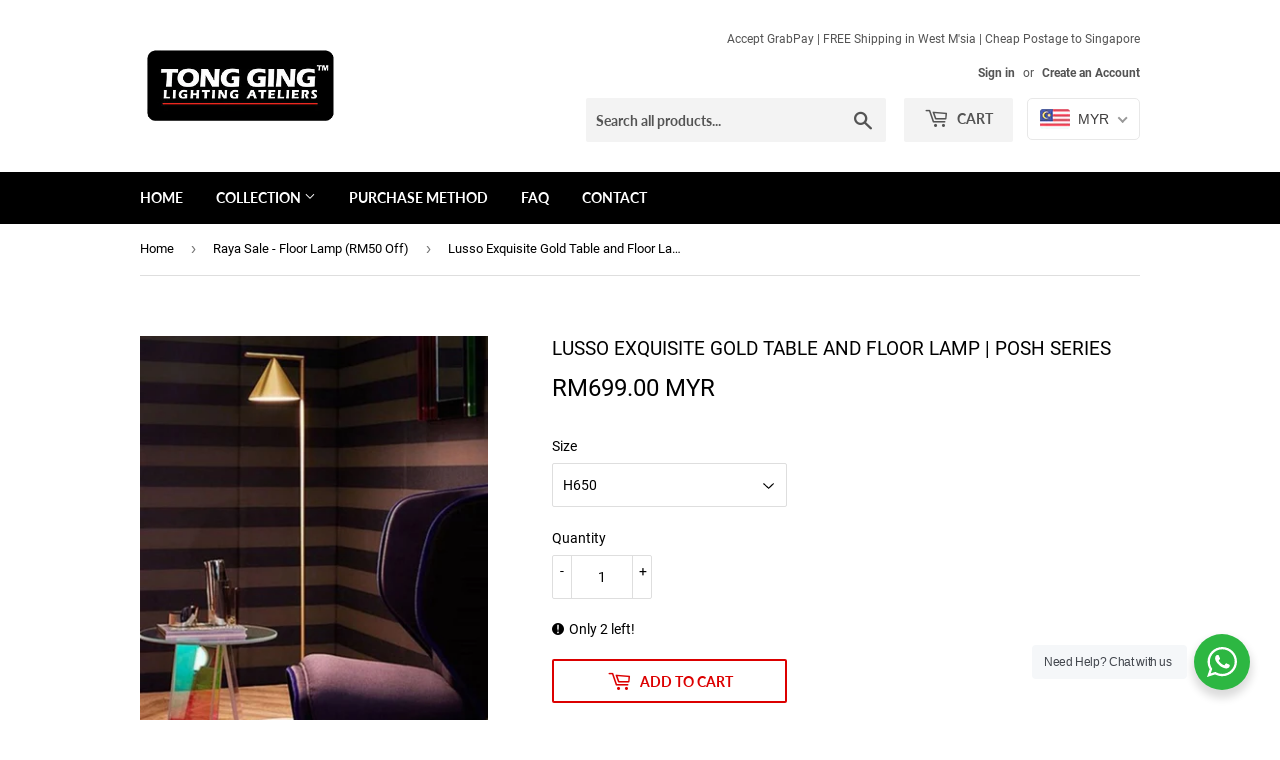

--- FILE ---
content_type: text/html; charset=utf-8
request_url: https://www.tongging.com/collections/raya-sale-floor-lamp-rm30-off/products/exquisite-gold-floor-lamp-posh-series
body_size: 29684
content:
<!doctype html>
<!--[if lt IE 7]><html class="no-js lt-ie9 lt-ie8 lt-ie7" lang="en"> <![endif]-->
<!--[if IE 7]><html class="no-js lt-ie9 lt-ie8" lang="en"> <![endif]-->
<!--[if IE 8]><html class="no-js lt-ie9" lang="en"> <![endif]-->
<!--[if IE 9 ]><html class="ie9 no-js"> <![endif]-->
<!--[if (gt IE 9)|!(IE)]><!--> <html class="no-touch no-js"> <!--<![endif]-->

  
<head>

 <!-- Google tag (gtag.js) -->
<script async src="https://www.googletagmanager.com/gtag/js?id=AW-800364359"></script>
<script>
  window.dataLayer = window.dataLayer || [];
  function gtag(){dataLayer.push(arguments);}
  gtag('js', new Date());

  gtag('config', 'AW-800364359');
</script>


<!-- Global site tag (gtag.js) - Google Analytics -->
<script async src="https://www.googletagmanager.com/gtag/js?id=G-D1SBNX4GTT"></script>
<script>
  window.dataLayer = window.dataLayer || [];
  function gtag(){dataLayer.push(arguments);}
  gtag('js', new Date());

  gtag('config', 'G-D1SBNX4GTT');
</script>
  <!-- Google Tag Manager -->
<script>(function(w,d,s,l,i){w[l]=w[l]||[];w[l].push({'gtm.start':
new Date().getTime(),event:'gtm.js'});var f=d.getElementsByTagName(s)[0],
j=d.createElement(s),dl=l!='dataLayer'?'&l='+l:'';j.async=true;j.src=
'https://www.googletagmanager.com/gtm.js?id='+i+dl;f.parentNode.insertBefore(j,f);
})(window,document,'script','dataLayer','GTM-KZGL6TB');</script>
<!-- End Google Tag Manager -->
  
<!-- Global site tag (gtag.js) - Google Ads: 800364359 -->
<script async src="https://www.googletagmanager.com/gtag/js?id=AW-800364359"></script>
<script>
    // Google gtag library initialization
    window.dataLayer = window.dataLayer || [];
    function gtag() { dataLayer.push(arguments); }
    gtag('js', new Date());
    gtag('config', 'AW-800364359');
</script>

  
<meta name="facebook-domain-verification" content="snj9i1elj0obus8m2er5cu55440pj3" />
  
  
  <!-- HoverSignal -->
<script type="text/javascript" >
(function (d, w) {
var n = d.getElementsByTagName("script")[0],
s = d.createElement("script"),
f = function () { n.parentNode.insertBefore(s, n); };
s.type = "text/javascript";
s.async = true;
s.src = "https://app.hoversignal.com/Api/Script/be8f25d7-a826-4079-a72c-b8a8973c83d0";
if (w.opera == "[object Opera]") {
d.addEventListener("DOMContentLoaded", f, false);
} else { f(); }
})(document, window);
</script>
<!-- /Hoversignal -->
  
  <script>(function(H){H.className=H.className.replace(/\bno-js\b/,'js')})(document.documentElement)</script>
  <!-- Basic page needs ================================================== -->
  <meta charset="utf-8">
  <meta http-equiv="X-UA-Compatible" content="IE=edge,chrome=1">

  
  <link rel="shortcut icon" href="//www.tongging.com/cdn/shop/files/focus-2836211_960_720_32x32.png?v=1613164859" type="image/png" />
  

  <!-- Title and description ================================================== -->
  <title>
  Lusso Exquisite Gold Table and Floor Lamp | Posh Series &ndash; TONG GING LIGHTING ATELIERS S/B (988651-V)
  </title>

  
    <meta name="description" content="Simple yet elegant so you can mix and match with your existing lighting.">
  

  <!-- Product meta ================================================== -->
  <!-- /snippets/social-meta-tags.liquid -->




<meta property="og:site_name" content="TONG GING LIGHTING ATELIERS S/B (988651-V)">
<meta property="og:url" content="https://www.tongging.com/products/exquisite-gold-floor-lamp-posh-series">
<meta property="og:title" content="Lusso Exquisite Gold Table and Floor Lamp | Posh Series">
<meta property="og:type" content="product">
<meta property="og:description" content="Simple yet elegant so you can mix and match with your existing lighting.">

  <meta property="og:price:amount" content="699.00">
  <meta property="og:price:currency" content="MYR">

<meta property="og:image" content="http://www.tongging.com/cdn/shop/products/Untitled_design_-_2019-12-04T153602.808_1200x1200.jpg?v=1622431833"><meta property="og:image" content="http://www.tongging.com/cdn/shop/products/Untitleddesign_90_1200x1200.jpg?v=1622431833"><meta property="og:image" content="http://www.tongging.com/cdn/shop/products/TG447-24_1200x1200.jpg?v=1622431833">
<meta property="og:image:secure_url" content="https://www.tongging.com/cdn/shop/products/Untitled_design_-_2019-12-04T153602.808_1200x1200.jpg?v=1622431833"><meta property="og:image:secure_url" content="https://www.tongging.com/cdn/shop/products/Untitleddesign_90_1200x1200.jpg?v=1622431833"><meta property="og:image:secure_url" content="https://www.tongging.com/cdn/shop/products/TG447-24_1200x1200.jpg?v=1622431833">


<meta name="twitter:card" content="summary_large_image">
<meta name="twitter:title" content="Lusso Exquisite Gold Table and Floor Lamp | Posh Series">
<meta name="twitter:description" content="Simple yet elegant so you can mix and match with your existing lighting.">


  <!-- Helpers ================================================== -->
  <link rel="canonical" href="https://www.tongging.com/products/exquisite-gold-floor-lamp-posh-series">
  <meta name="viewport" content="width=device-width,initial-scale=1">

  <!-- CSS ================================================== -->
  <link href="//www.tongging.com/cdn/shop/t/4/assets/theme.scss.css?v=175482122085680208391714356721" rel="stylesheet" type="text/css" media="all" />

  <!-- Header hook for plugins ================================================== -->
  <script>window.performance && window.performance.mark && window.performance.mark('shopify.content_for_header.start');</script><meta name="google-site-verification" content="o_z0SqSAuCQ-Arwof50lfEvW9kmWRdpqCtAj3ugDtB4">
<meta name="facebook-domain-verification" content="nk82ee31fc19r001q97mti6coostj2">
<meta name="facebook-domain-verification" content="snj9i1elj0obus8m2er5cu55440pj3">
<meta id="shopify-digital-wallet" name="shopify-digital-wallet" content="/13336903737/digital_wallets/dialog">
<link rel="alternate" type="application/json+oembed" href="https://www.tongging.com/products/exquisite-gold-floor-lamp-posh-series.oembed">
<script async="async" src="/checkouts/internal/preloads.js?locale=en-MY"></script>
<script id="shopify-features" type="application/json">{"accessToken":"1c968653d3d151dccc51c8d265b16fee","betas":["rich-media-storefront-analytics"],"domain":"www.tongging.com","predictiveSearch":true,"shopId":13336903737,"locale":"en"}</script>
<script>var Shopify = Shopify || {};
Shopify.shop = "tong-ging.myshopify.com";
Shopify.locale = "en";
Shopify.currency = {"active":"MYR","rate":"1.0"};
Shopify.country = "MY";
Shopify.theme = {"name":"Supply","id":30999281721,"schema_name":"Supply","schema_version":"6.0.0","theme_store_id":679,"role":"main"};
Shopify.theme.handle = "null";
Shopify.theme.style = {"id":null,"handle":null};
Shopify.cdnHost = "www.tongging.com/cdn";
Shopify.routes = Shopify.routes || {};
Shopify.routes.root = "/";</script>
<script type="module">!function(o){(o.Shopify=o.Shopify||{}).modules=!0}(window);</script>
<script>!function(o){function n(){var o=[];function n(){o.push(Array.prototype.slice.apply(arguments))}return n.q=o,n}var t=o.Shopify=o.Shopify||{};t.loadFeatures=n(),t.autoloadFeatures=n()}(window);</script>
<script id="shop-js-analytics" type="application/json">{"pageType":"product"}</script>
<script defer="defer" async type="module" src="//www.tongging.com/cdn/shopifycloud/shop-js/modules/v2/client.init-shop-cart-sync_C5BV16lS.en.esm.js"></script>
<script defer="defer" async type="module" src="//www.tongging.com/cdn/shopifycloud/shop-js/modules/v2/chunk.common_CygWptCX.esm.js"></script>
<script type="module">
  await import("//www.tongging.com/cdn/shopifycloud/shop-js/modules/v2/client.init-shop-cart-sync_C5BV16lS.en.esm.js");
await import("//www.tongging.com/cdn/shopifycloud/shop-js/modules/v2/chunk.common_CygWptCX.esm.js");

  window.Shopify.SignInWithShop?.initShopCartSync?.({"fedCMEnabled":true,"windoidEnabled":true});

</script>
<script>(function() {
  var isLoaded = false;
  function asyncLoad() {
    if (isLoaded) return;
    isLoaded = true;
    var urls = ["https:\/\/shy.elfsight.com\/p\/platform.js?shop=tong-ging.myshopify.com","https:\/\/app.dinosell.com\/assets\/dinosell.min.js?shop=tong-ging.myshopify.com","https:\/\/live.bb.eight-cdn.com\/script.js?shop=tong-ging.myshopify.com","https:\/\/salespop.conversionbear.com\/script?app=salespop\u0026shop=tong-ging.myshopify.com"];
    for (var i = 0; i < urls.length; i++) {
      var s = document.createElement('script');
      s.type = 'text/javascript';
      s.async = true;
      s.src = urls[i];
      var x = document.getElementsByTagName('script')[0];
      x.parentNode.insertBefore(s, x);
    }
  };
  if(window.attachEvent) {
    window.attachEvent('onload', asyncLoad);
  } else {
    window.addEventListener('load', asyncLoad, false);
  }
})();</script>
<script id="__st">var __st={"a":13336903737,"offset":28800,"reqid":"e94ee303-0358-49e0-94f5-4b733987080a-1768764052","pageurl":"www.tongging.com\/collections\/raya-sale-floor-lamp-rm30-off\/products\/exquisite-gold-floor-lamp-posh-series","u":"ec0d3f0a4818","p":"product","rtyp":"product","rid":4393079537721};</script>
<script>window.ShopifyPaypalV4VisibilityTracking = true;</script>
<script id="captcha-bootstrap">!function(){'use strict';const t='contact',e='account',n='new_comment',o=[[t,t],['blogs',n],['comments',n],[t,'customer']],c=[[e,'customer_login'],[e,'guest_login'],[e,'recover_customer_password'],[e,'create_customer']],r=t=>t.map((([t,e])=>`form[action*='/${t}']:not([data-nocaptcha='true']) input[name='form_type'][value='${e}']`)).join(','),a=t=>()=>t?[...document.querySelectorAll(t)].map((t=>t.form)):[];function s(){const t=[...o],e=r(t);return a(e)}const i='password',u='form_key',d=['recaptcha-v3-token','g-recaptcha-response','h-captcha-response',i],f=()=>{try{return window.sessionStorage}catch{return}},m='__shopify_v',_=t=>t.elements[u];function p(t,e,n=!1){try{const o=window.sessionStorage,c=JSON.parse(o.getItem(e)),{data:r}=function(t){const{data:e,action:n}=t;return t[m]||n?{data:e,action:n}:{data:t,action:n}}(c);for(const[e,n]of Object.entries(r))t.elements[e]&&(t.elements[e].value=n);n&&o.removeItem(e)}catch(o){console.error('form repopulation failed',{error:o})}}const l='form_type',E='cptcha';function T(t){t.dataset[E]=!0}const w=window,h=w.document,L='Shopify',v='ce_forms',y='captcha';let A=!1;((t,e)=>{const n=(g='f06e6c50-85a8-45c8-87d0-21a2b65856fe',I='https://cdn.shopify.com/shopifycloud/storefront-forms-hcaptcha/ce_storefront_forms_captcha_hcaptcha.v1.5.2.iife.js',D={infoText:'Protected by hCaptcha',privacyText:'Privacy',termsText:'Terms'},(t,e,n)=>{const o=w[L][v],c=o.bindForm;if(c)return c(t,g,e,D).then(n);var r;o.q.push([[t,g,e,D],n]),r=I,A||(h.body.append(Object.assign(h.createElement('script'),{id:'captcha-provider',async:!0,src:r})),A=!0)});var g,I,D;w[L]=w[L]||{},w[L][v]=w[L][v]||{},w[L][v].q=[],w[L][y]=w[L][y]||{},w[L][y].protect=function(t,e){n(t,void 0,e),T(t)},Object.freeze(w[L][y]),function(t,e,n,w,h,L){const[v,y,A,g]=function(t,e,n){const i=e?o:[],u=t?c:[],d=[...i,...u],f=r(d),m=r(i),_=r(d.filter((([t,e])=>n.includes(e))));return[a(f),a(m),a(_),s()]}(w,h,L),I=t=>{const e=t.target;return e instanceof HTMLFormElement?e:e&&e.form},D=t=>v().includes(t);t.addEventListener('submit',(t=>{const e=I(t);if(!e)return;const n=D(e)&&!e.dataset.hcaptchaBound&&!e.dataset.recaptchaBound,o=_(e),c=g().includes(e)&&(!o||!o.value);(n||c)&&t.preventDefault(),c&&!n&&(function(t){try{if(!f())return;!function(t){const e=f();if(!e)return;const n=_(t);if(!n)return;const o=n.value;o&&e.removeItem(o)}(t);const e=Array.from(Array(32),(()=>Math.random().toString(36)[2])).join('');!function(t,e){_(t)||t.append(Object.assign(document.createElement('input'),{type:'hidden',name:u})),t.elements[u].value=e}(t,e),function(t,e){const n=f();if(!n)return;const o=[...t.querySelectorAll(`input[type='${i}']`)].map((({name:t})=>t)),c=[...d,...o],r={};for(const[a,s]of new FormData(t).entries())c.includes(a)||(r[a]=s);n.setItem(e,JSON.stringify({[m]:1,action:t.action,data:r}))}(t,e)}catch(e){console.error('failed to persist form',e)}}(e),e.submit())}));const S=(t,e)=>{t&&!t.dataset[E]&&(n(t,e.some((e=>e===t))),T(t))};for(const o of['focusin','change'])t.addEventListener(o,(t=>{const e=I(t);D(e)&&S(e,y())}));const B=e.get('form_key'),M=e.get(l),P=B&&M;t.addEventListener('DOMContentLoaded',(()=>{const t=y();if(P)for(const e of t)e.elements[l].value===M&&p(e,B);[...new Set([...A(),...v().filter((t=>'true'===t.dataset.shopifyCaptcha))])].forEach((e=>S(e,t)))}))}(h,new URLSearchParams(w.location.search),n,t,e,['guest_login'])})(!0,!0)}();</script>
<script integrity="sha256-4kQ18oKyAcykRKYeNunJcIwy7WH5gtpwJnB7kiuLZ1E=" data-source-attribution="shopify.loadfeatures" defer="defer" src="//www.tongging.com/cdn/shopifycloud/storefront/assets/storefront/load_feature-a0a9edcb.js" crossorigin="anonymous"></script>
<script data-source-attribution="shopify.dynamic_checkout.dynamic.init">var Shopify=Shopify||{};Shopify.PaymentButton=Shopify.PaymentButton||{isStorefrontPortableWallets:!0,init:function(){window.Shopify.PaymentButton.init=function(){};var t=document.createElement("script");t.src="https://www.tongging.com/cdn/shopifycloud/portable-wallets/latest/portable-wallets.en.js",t.type="module",document.head.appendChild(t)}};
</script>
<script data-source-attribution="shopify.dynamic_checkout.buyer_consent">
  function portableWalletsHideBuyerConsent(e){var t=document.getElementById("shopify-buyer-consent"),n=document.getElementById("shopify-subscription-policy-button");t&&n&&(t.classList.add("hidden"),t.setAttribute("aria-hidden","true"),n.removeEventListener("click",e))}function portableWalletsShowBuyerConsent(e){var t=document.getElementById("shopify-buyer-consent"),n=document.getElementById("shopify-subscription-policy-button");t&&n&&(t.classList.remove("hidden"),t.removeAttribute("aria-hidden"),n.addEventListener("click",e))}window.Shopify?.PaymentButton&&(window.Shopify.PaymentButton.hideBuyerConsent=portableWalletsHideBuyerConsent,window.Shopify.PaymentButton.showBuyerConsent=portableWalletsShowBuyerConsent);
</script>
<script>
  function portableWalletsCleanup(e){e&&e.src&&console.error("Failed to load portable wallets script "+e.src);var t=document.querySelectorAll("shopify-accelerated-checkout .shopify-payment-button__skeleton, shopify-accelerated-checkout-cart .wallet-cart-button__skeleton"),e=document.getElementById("shopify-buyer-consent");for(let e=0;e<t.length;e++)t[e].remove();e&&e.remove()}function portableWalletsNotLoadedAsModule(e){e instanceof ErrorEvent&&"string"==typeof e.message&&e.message.includes("import.meta")&&"string"==typeof e.filename&&e.filename.includes("portable-wallets")&&(window.removeEventListener("error",portableWalletsNotLoadedAsModule),window.Shopify.PaymentButton.failedToLoad=e,"loading"===document.readyState?document.addEventListener("DOMContentLoaded",window.Shopify.PaymentButton.init):window.Shopify.PaymentButton.init())}window.addEventListener("error",portableWalletsNotLoadedAsModule);
</script>

<script type="module" src="https://www.tongging.com/cdn/shopifycloud/portable-wallets/latest/portable-wallets.en.js" onError="portableWalletsCleanup(this)" crossorigin="anonymous"></script>
<script nomodule>
  document.addEventListener("DOMContentLoaded", portableWalletsCleanup);
</script>

<link id="shopify-accelerated-checkout-styles" rel="stylesheet" media="screen" href="https://www.tongging.com/cdn/shopifycloud/portable-wallets/latest/accelerated-checkout-backwards-compat.css" crossorigin="anonymous">
<style id="shopify-accelerated-checkout-cart">
        #shopify-buyer-consent {
  margin-top: 1em;
  display: inline-block;
  width: 100%;
}

#shopify-buyer-consent.hidden {
  display: none;
}

#shopify-subscription-policy-button {
  background: none;
  border: none;
  padding: 0;
  text-decoration: underline;
  font-size: inherit;
  cursor: pointer;
}

#shopify-subscription-policy-button::before {
  box-shadow: none;
}

      </style>

<script>window.performance && window.performance.mark && window.performance.mark('shopify.content_for_header.end');</script>

  

<!--[if lt IE 9]>
<script src="//cdnjs.cloudflare.com/ajax/libs/html5shiv/3.7.2/html5shiv.min.js" type="text/javascript"></script>
<![endif]-->
<!--[if (lte IE 9) ]><script src="//www.tongging.com/cdn/shop/t/4/assets/match-media.min.js?v=701" type="text/javascript"></script><![endif]-->


  
  

  <script src="//www.tongging.com/cdn/shop/t/4/assets/jquery-2.2.3.min.js?v=58211863146907186831531228475" type="text/javascript"></script>

  <!--[if (gt IE 9)|!(IE)]><!--><script src="//www.tongging.com/cdn/shop/t/4/assets/lazysizes.min.js?v=8147953233334221341531228475" async="async"></script><!--<![endif]-->
  <!--[if lte IE 9]><script src="//www.tongging.com/cdn/shop/t/4/assets/lazysizes.min.js?v=8147953233334221341531228475"></script><![endif]-->

  <!--[if (gt IE 9)|!(IE)]><!--><script src="//www.tongging.com/cdn/shop/t/4/assets/vendor.js?v=139556961657742901381531228477" defer="defer"></script><!--<![endif]-->
  <!--[if lte IE 9]><script src="//www.tongging.com/cdn/shop/t/4/assets/vendor.js?v=139556961657742901381531228477"></script><![endif]-->

  <!--[if (gt IE 9)|!(IE)]><!--><script src="//www.tongging.com/cdn/shop/t/4/assets/theme.js?v=43812549650381243581531231078" defer="defer"></script><!--<![endif]-->
  <!--[if lte IE 9]><script src="//www.tongging.com/cdn/shop/t/4/assets/theme.js?v=43812549650381243581531231078"></script><![endif]-->

<meta name="google-site-verification" content="o_z0SqSAuCQ-Arwof50lfEvW9kmWRdpqCtAj3ugDtB4" />
<link rel="stylesheet" href="//www.tongging.com/cdn/shop/t/4/assets/seedgrow-whatsapp-style.css?v=32773064774679945221665800460"><!-- BEGIN app block: shopify://apps/beast-currency-converter/blocks/doubly/267afa86-a419-4d5b-a61b-556038e7294d -->


	<script>
		var DoublyGlobalCurrency, catchXHR = true, bccAppVersion = 1;
       	var DoublyGlobal = {
			theme : 'flags_theme',
			spanClass : 'money',
			cookieName : '_g1531231305',
			ratesUrl :  'https://init.grizzlyapps.com/9e32c84f0db4f7b1eb40c32bdb0bdea9',
			geoUrl : 'https://currency.grizzlyapps.com/83d400c612f9a099fab8f76dcab73a48',
			shopCurrency : 'MYR',
            allowedCurrencies : '["MYR","SGD","USD"]',
			countriesJSON : '[]',
			currencyMessage : 'All orders are processed in MYR. While the content of your cart is currently displayed in <span class="selected-currency"></span>, you will checkout using MYR at the most current exchange rate.',
            currencyFormat : 'money_with_currency_format',
			euroFormat : 'amount',
            removeDecimals : 0,
            roundDecimals : 0,
            roundTo : '99',
            autoSwitch : 0,
			showPriceOnHover : 0,
            showCurrencyMessage : false,
			hideConverter : '',
			forceJqueryLoad : false,
			beeketing : true,
			themeScript : '',
			customerScriptBefore : '',
			customerScriptAfter : '',
			debug: false
		};

		<!-- inline script: fixes + various plugin js functions -->
		DoublyGlobal.themeScript = "if(DoublyGlobal.debug) debugger;jQueryGrizzly('head').append('<style> .doubly-wrapper { display: inline-block; margin: 0 0 1px 14px } .doubly-message { margin:0px 0px 20px; } @media screen and (min-width:894px) { .site-header .wrapper .grid-item { width: 40% } .site-header .wrapper .grid-item.large--text-right { width: 60% } .search-bar { max-width: 50% } } @media screen and (min-width:769px) and (max-width:893px) { .search-bar { max-width: 45% } .site-header .wrapper .grid-item { width: 34% } .site-header .wrapper .grid-item.large--text-right { width: 66% } } @media screen and (max-width:768px) { #mobileNavBar .cart-toggle { display: inline-block; float: right } .site-header .wrapper .grid-item .doubly-nice-select { display: none } .doubly-nice-select .current { color:#ffffff !important; } .doubly-nice-select:after { border-color:#ffffff; } .doubly-wrapper { margin-top: 12px } } <\/style>'); if(jQueryGrizzly('.product-item--price .sale-tag').first().text().trim().length > 0) { if(jQueryGrizzly('.product-item--price .sale-tag').first().text().trim().indexOf('%') == -1) { var saveInitialText = jQueryGrizzly('.product-item--price .sale-tag').first().text().trim().substring(0,jQueryGrizzly('.product-item--price .sale-tag').first().text().trim().indexOf(' ')); } } else if(jQueryGrizzly('#comparePrice-product-template').first().text().trim().length > 0) { if(jQueryGrizzly('#comparePrice-product-template').first().text().trim().indexOf('%') == -1) { var saveInitialText = jQueryGrizzly('#comparePrice-product-template').first().text().trim().substring(0,jQueryGrizzly('#comparePrice-product-template').first().text().trim().indexOf(' ')); } } if (jQueryGrizzly('.site-header .wrapper .doubly-wrapper').length==0) { jQueryGrizzly('.site-header .wrapper .header-cart-btn').after('<div class=\"doubly-wrapper\"><\/div>'); } jQueryGrizzly('#mobileNavBar .cart-toggle').before('<div class=\"doubly-wrapper\"><\/div>'); jQueryGrizzly(document).ajaxComplete(function() { setTimeout(function(){ \/* old Supply theme *\/ if (jQueryGrizzly('.cart-form .cart-row').last().find('.doubly-message').length==0) { jQueryGrizzly('.cart-form .cart-row').last().prepend('<div class=\"doubly-message\"><\/div>'); } \/* new Supply theme *\/ if (jQueryGrizzly('#ajaxifyCart .cart-row').last().find('.doubly-message').length==0) { jQueryGrizzly('#ajaxifyCart .cart-row').last().prepend('<div class=\"doubly-message\"><\/div>'); } initExtraFeatures(); },100); }); jQueryGrizzly(document).ajaxComplete(function() { setTimeout(function(){ if (jQueryGrizzly('#ajaxifyCart .cart-row .grid .grid-item .h2>small>.'+spanClass).length==0) { jQueryGrizzly('#ajaxifyCart .cart-row .grid .grid-item .h2>small').wrapInner('<span class=\"'+spanClass+'\"><\/span>'); } if (jQueryGrizzly('#ajaxifyCart .cart-row .cart-subtotal .h1>small>.'+spanClass).length==0) { jQueryGrizzly('#ajaxifyCart .cart-row .cart-subtotal .h1>small').wrapInner('<span class=\"'+spanClass+'\"><\/span'); } DoublyCurrency.convertAll(jQueryGrizzly('[name=doubly-currencies]').val()); initExtraFeatures(); },1000); }); jQueryGrizzly('.single-option-selector').bind('change.ChangeCurrency',function() { if(jQueryGrizzly('#comparePrice-product-template').first().text().trim().indexOf('%') == -1) { jQueryGrizzly('#comparePrice-product-template').addClass(spanClass); if (jQueryGrizzly('#comparePrice-product-template>.'+spanClass).length!==0) { jQueryGrizzly('#comparePrice-product-template').html(jQueryGrizzly('#comparePrice-product-template>.'+spanClass).text()); } jQueryGrizzly('#comparePrice-product-template.'+spanClass).each(function() { var attributes = jQueryGrizzly.map(this.attributes, function(item) { return item.name; }); var moneyTag = jQueryGrizzly(this); jQueryGrizzly.each(attributes, function(i, item) { if (item!='class' && item!='style' && item!='id') { moneyTag.removeAttr(item); } }); }); } if(jQueryGrizzly('#productPrice-product-template>span>span.'+spanClass).length == 0) { jQueryGrizzly('#productPrice-product-template>span').first().addClass(spanClass); } if (jQueryGrizzly('#productPrice-product-template>span[aria-hidden=\"true\"]>s>span.' + spanClass).length == 0) { jQueryGrizzly('#productPrice-product-template>span[aria-hidden=\"true\"]>s').wrapInner('<span class=\"' + spanClass + '\"><\/span>'); } DoublyCurrency.convertAll(jQueryGrizzly('[name=doubly-currencies]').val()); initExtraFeatures(); if(jQueryGrizzly('#comparePrice-product-template').first().text().trim().indexOf('%') == -1) { var saveText = saveInitialText+' '+jQueryGrizzly('#comparePrice-product-template').text(); jQueryGrizzly('#comparePrice-product-template').text(saveText); } }); setTimeout(function(){ if(jQueryGrizzly('#productPrice-product-template>span>span.'+spanClass).length == 0) { jQueryGrizzly('#productPrice-product-template>span').first().addClass(spanClass); } if(jQueryGrizzly('#productPrice-product-template>span[aria-hidden=\"true\"]>s>span.'+spanClass).length == 0) { jQueryGrizzly('#productPrice-product-template>span[aria-hidden=\"true\"]>s').wrapInner('<span class=\"'+spanClass+'\"><\/span>'); } if(jQueryGrizzly('#comparePrice-product-template').first().text().trim().indexOf('%') == -1) { if(jQueryGrizzly('#comparePrice-product-template>span.'+spanClass).length == 0) { jQueryGrizzly('#comparePrice-product-template').addClass(spanClass); } } DoublyCurrency.convertAll(jQueryGrizzly('[name=doubly-currencies]').val()); if(jQueryGrizzly('#comparePrice-product-template').first().text().trim().indexOf('%') == -1) { if(jQueryGrizzly('#comparePrice-product-template').text().indexOf(saveInitialText) == -1) { var saveText = saveInitialText+' '+jQueryGrizzly('#comparePrice-product-template').text(); jQueryGrizzly('#comparePrice-product-template').text(saveText); } } if(jQueryGrizzly('.product-item--price .sale-tag').first().text().trim().indexOf('%') == -1) { if(jQueryGrizzly('.product-item--price .sale-tag').first().text().trim().indexOf(saveInitialText) == -1) { jQueryGrizzly('.product-item--price .sale-tag').each(function(){ var saveText = saveInitialText+' '+jQueryGrizzly(this).text(); jQueryGrizzly(this).text(saveText); }); } } },1000); function afterCurrencySwitcherInit() { jQueryGrizzly('#mobileNavBar .doubly-wrapper .doubly-nice-select').addClass('slim'); jQueryGrizzly('[name=doubly-currencies]').change(function() { if(jQueryGrizzly('#comparePrice-product-template').first().text().trim().indexOf('%') == -1) { if(jQueryGrizzly('#comparePrice-product-template').text().indexOf(saveInitialText) == -1) { var saveText = saveInitialText+' '+jQueryGrizzly('#comparePrice-product-template').text(); jQueryGrizzly('#comparePrice-product-template').text(saveText); } } if(jQueryGrizzly('.product-item--price .sale-tag').first().text().trim().indexOf('%') == -1) { jQueryGrizzly('.product-item--price .sale-tag').each(function(){ if(jQueryGrizzly(this).text().indexOf(saveInitialText) == -1) { var saveText = saveInitialText+' '+jQueryGrizzly(this).text(); jQueryGrizzly(this).text(saveText); } }); } }); } if(jQueryGrizzly('.product-item--price .sale-tag').first().text().trim().indexOf('%') == -1) { jQueryGrizzly('.product-item--price .sale-tag').addClass(spanClass); jQueryGrizzly('.product-item--price .sale-tag').each(function() { if(jQueryGrizzly(this).find('>span.'+spanClass).length > 0) { var amountText = jQueryGrizzly(this).find('>span.'+spanClass).text(); jQueryGrizzly(this).html(amountText); } }); } jQueryGrizzly('.product-item--price .h1>small[aria-hidden=\"true\"]').wrapInner('<span class=\"'+spanClass+'\"><\/span>'); jQueryGrizzly('.product-item--price .h1>small>s>small[aria-hidden=\"true\"]').wrapInner('<span class=\"'+spanClass+'\"><\/span>');";
                    DoublyGlobal.initNiceSelect = function(){
                        !function(e) {
                            e.fn.niceSelect = function() {
                                this.each(function() {
                                    var s = e(this);
                                    var t = s.next()
                                    , n = s.find('option')
                                    , a = s.find('option:selected');
                                    t.find('.current').html('<span class="flags flags-' + a.data('country') + '"></span> &nbsp;' + a.data('display') || a.text());
                                }),
                                e(document).off('.nice_select'),
                                e(document).on('click.nice_select', '.doubly-nice-select.doubly-nice-select', function(s) {
                                    var t = e(this);
                                    e('.doubly-nice-select').not(t).removeClass('open'),
                                    t.toggleClass('open'),
                                    t.hasClass('open') ? (t.find('.option'),
                                    t.find('.focus').removeClass('focus'),
                                    t.find('.selected').addClass('focus')) : t.focus()
                                }),
                                e(document).on('click.nice_select', function(s) {
                                    0 === e(s.target).closest('.doubly-nice-select').length && e('.doubly-nice-select').removeClass('open').find('.option')
                                }),
                                e(document).on('click.nice_select', '.doubly-nice-select .option', function(s) {
                                    var t = e(this);
                                    e('.doubly-nice-select').each(function() {
                                        var s = e(this).find('.option[data-value="' + t.data('value') + '"]')
                                        , n = s.closest('.doubly-nice-select');
                                        n.find('.selected').removeClass('selected'),
                                        s.addClass('selected');
                                        var a = '<span class="flags flags-' + s.data('country') + '"></span> &nbsp;' + s.data('display') || s.text();
                                        n.find('.current').html(a),
                                        n.prev('select').val(s.data('value')).trigger('change')
                                    })
                                }),
                                e(document).on('keydown.nice_select', '.doubly-nice-select', function(s) {
                                    var t = e(this)
                                    , n = e(t.find('.focus') || t.find('.list .option.selected'));
                                    if (32 == s.keyCode || 13 == s.keyCode)
                                        return t.hasClass('open') ? n.trigger('click') : t.trigger('click'),
                                        !1;
                                    if (40 == s.keyCode)
                                        return t.hasClass('open') ? n.next().length > 0 && (t.find('.focus').removeClass('focus'),
                                        n.next().addClass('focus')) : t.trigger('click'),
                                        !1;
                                    if (38 == s.keyCode)
                                        return t.hasClass('open') ? n.prev().length > 0 && (t.find('.focus').removeClass('focus'),
                                        n.prev().addClass('focus')) : t.trigger('click'),
                                        !1;
                                    if (27 == s.keyCode)
                                        t.hasClass('open') && t.trigger('click');
                                    else if (9 == s.keyCode && t.hasClass('open'))
                                        return !1
                                })
                            }
                        }(jQueryGrizzly);
                    };
                DoublyGlobal.addSelect = function(){
                    /* add select in select wrapper or body */  
                    if (jQueryGrizzly('.doubly-wrapper').length>0) { 
                        var doublyWrapper = '.doubly-wrapper';
                    } else if (jQueryGrizzly('.doubly-float').length==0) {
                        var doublyWrapper = '.doubly-float';
                        jQueryGrizzly('body').append('<div class="doubly-float"></div>');
                    }
                    document.querySelectorAll(doublyWrapper).forEach(function(el) {
                        el.insertAdjacentHTML('afterbegin', '<select class="currency-switcher right" name="doubly-currencies"><option value="MYR" data-country="Malaysia" data-currency-symbol="&#82;&#77;" data-display="MYR">Malaysian Ringgit</option><option value="SGD" data-country="Singapore" data-currency-symbol="&#36;" data-display="SGD">Singapore Dollar</option><option value="USD" data-country="United-States" data-currency-symbol="&#36;" data-display="USD">US Dollar</option></select> <div class="doubly-nice-select currency-switcher right" data-nosnippet> <span class="current notranslate"></span> <ul class="list"> <li class="option notranslate" data-value="MYR" data-country="Malaysia" data-currency-symbol="&#82;&#77;" data-display="MYR"><span class="flags flags-Malaysia"></span> &nbsp;Malaysian Ringgit</li><li class="option notranslate" data-value="SGD" data-country="Singapore" data-currency-symbol="&#36;" data-display="SGD"><span class="flags flags-Singapore"></span> &nbsp;Singapore Dollar</li><li class="option notranslate" data-value="USD" data-country="United-States" data-currency-symbol="&#36;" data-display="USD"><span class="flags flags-United-States"></span> &nbsp;US Dollar</li> </ul> </div>');
                    });
                }
		var bbb = "";
	</script>
	
	
	<!-- inline styles -->
	<style> 
		
		.flags{background-image:url("https://cdn.shopify.com/extensions/01997e3d-dbe8-7f57-a70f-4120f12c2b07/currency-54/assets/currency-flags.png")}
		.flags-small{background-image:url("https://cdn.shopify.com/extensions/01997e3d-dbe8-7f57-a70f-4120f12c2b07/currency-54/assets/currency-flags-small.png")}
		select.currency-switcher{display:none}.doubly-nice-select{-webkit-tap-highlight-color:transparent;background-color:#fff;border-radius:5px;border:1px solid #e8e8e8;box-sizing:border-box;cursor:pointer;display:block;float:left;font-family:"Helvetica Neue",Arial;font-size:14px;font-weight:400;height:42px;line-height:40px;outline:0;padding-left:12px;padding-right:30px;position:relative;text-align:left!important;transition:none;/*transition:all .2s ease-in-out;*/-webkit-user-select:none;-moz-user-select:none;-ms-user-select:none;user-select:none;white-space:nowrap;width:auto}.doubly-nice-select:hover{border-color:#dbdbdb}.doubly-nice-select.open,.doubly-nice-select:active,.doubly-nice-select:focus{border-color:#88bfff}.doubly-nice-select:after{border-bottom:2px solid #999;border-right:2px solid #999;content:"";display:block;height:5px;box-sizing:content-box;pointer-events:none;position:absolute;right:14px;top:16px;-webkit-transform-origin:66% 66%;transform-origin:66% 66%;-webkit-transform:rotate(45deg);transform:rotate(45deg);transition:transform .15s ease-in-out;width:5px}.doubly-nice-select.open:after{-webkit-transform:rotate(-135deg);transform:rotate(-135deg)}.doubly-nice-select.open .list{opacity:1;pointer-events:auto;-webkit-transform:scale(1) translateY(0);transform:scale(1) translateY(0); z-index:1000000 !important;}.doubly-nice-select.disabled{border-color:#ededed;color:#999;pointer-events:none}.doubly-nice-select.disabled:after{border-color:#ccc}.doubly-nice-select.wide{width:100%}.doubly-nice-select.wide .list{left:0!important;right:0!important}.doubly-nice-select.right{float:right}.doubly-nice-select.right .list{left:auto;right:0}.doubly-nice-select.small{font-size:12px;height:36px;line-height:34px}.doubly-nice-select.small:after{height:4px;width:4px}.flags-Afghanistan,.flags-Albania,.flags-Algeria,.flags-Andorra,.flags-Angola,.flags-Antigua-and-Barbuda,.flags-Argentina,.flags-Armenia,.flags-Aruba,.flags-Australia,.flags-Austria,.flags-Azerbaijan,.flags-Bahamas,.flags-Bahrain,.flags-Bangladesh,.flags-Barbados,.flags-Belarus,.flags-Belgium,.flags-Belize,.flags-Benin,.flags-Bermuda,.flags-Bhutan,.flags-Bitcoin,.flags-Bolivia,.flags-Bosnia-and-Herzegovina,.flags-Botswana,.flags-Brazil,.flags-Brunei,.flags-Bulgaria,.flags-Burkina-Faso,.flags-Burundi,.flags-Cambodia,.flags-Cameroon,.flags-Canada,.flags-Cape-Verde,.flags-Cayman-Islands,.flags-Central-African-Republic,.flags-Chad,.flags-Chile,.flags-China,.flags-Colombia,.flags-Comoros,.flags-Congo-Democratic,.flags-Congo-Republic,.flags-Costa-Rica,.flags-Cote-d_Ivoire,.flags-Croatia,.flags-Cuba,.flags-Curacao,.flags-Cyprus,.flags-Czech-Republic,.flags-Denmark,.flags-Djibouti,.flags-Dominica,.flags-Dominican-Republic,.flags-East-Timor,.flags-Ecuador,.flags-Egypt,.flags-El-Salvador,.flags-Equatorial-Guinea,.flags-Eritrea,.flags-Estonia,.flags-Ethiopia,.flags-European-Union,.flags-Falkland-Islands,.flags-Fiji,.flags-Finland,.flags-France,.flags-Gabon,.flags-Gambia,.flags-Georgia,.flags-Germany,.flags-Ghana,.flags-Gibraltar,.flags-Grecee,.flags-Grenada,.flags-Guatemala,.flags-Guernsey,.flags-Guinea,.flags-Guinea-Bissau,.flags-Guyana,.flags-Haiti,.flags-Honduras,.flags-Hong-Kong,.flags-Hungary,.flags-IMF,.flags-Iceland,.flags-India,.flags-Indonesia,.flags-Iran,.flags-Iraq,.flags-Ireland,.flags-Isle-of-Man,.flags-Israel,.flags-Italy,.flags-Jamaica,.flags-Japan,.flags-Jersey,.flags-Jordan,.flags-Kazakhstan,.flags-Kenya,.flags-Korea-North,.flags-Korea-South,.flags-Kosovo,.flags-Kuwait,.flags-Kyrgyzstan,.flags-Laos,.flags-Latvia,.flags-Lebanon,.flags-Lesotho,.flags-Liberia,.flags-Libya,.flags-Liechtenstein,.flags-Lithuania,.flags-Luxembourg,.flags-Macao,.flags-Macedonia,.flags-Madagascar,.flags-Malawi,.flags-Malaysia,.flags-Maldives,.flags-Mali,.flags-Malta,.flags-Marshall-Islands,.flags-Mauritania,.flags-Mauritius,.flags-Mexico,.flags-Micronesia-_Federated_,.flags-Moldova,.flags-Monaco,.flags-Mongolia,.flags-Montenegro,.flags-Morocco,.flags-Mozambique,.flags-Myanmar,.flags-Namibia,.flags-Nauru,.flags-Nepal,.flags-Netherlands,.flags-New-Zealand,.flags-Nicaragua,.flags-Niger,.flags-Nigeria,.flags-Norway,.flags-Oman,.flags-Pakistan,.flags-Palau,.flags-Panama,.flags-Papua-New-Guinea,.flags-Paraguay,.flags-Peru,.flags-Philippines,.flags-Poland,.flags-Portugal,.flags-Qatar,.flags-Romania,.flags-Russia,.flags-Rwanda,.flags-Saint-Helena,.flags-Saint-Kitts-and-Nevis,.flags-Saint-Lucia,.flags-Saint-Vincent-and-the-Grenadines,.flags-Samoa,.flags-San-Marino,.flags-Sao-Tome-and-Principe,.flags-Saudi-Arabia,.flags-Seborga,.flags-Senegal,.flags-Serbia,.flags-Seychelles,.flags-Sierra-Leone,.flags-Singapore,.flags-Slovakia,.flags-Slovenia,.flags-Solomon-Islands,.flags-Somalia,.flags-South-Africa,.flags-South-Sudan,.flags-Spain,.flags-Sri-Lanka,.flags-Sudan,.flags-Suriname,.flags-Swaziland,.flags-Sweden,.flags-Switzerland,.flags-Syria,.flags-Taiwan,.flags-Tajikistan,.flags-Tanzania,.flags-Thailand,.flags-Togo,.flags-Tonga,.flags-Trinidad-and-Tobago,.flags-Tunisia,.flags-Turkey,.flags-Turkmenistan,.flags-Tuvalu,.flags-Uganda,.flags-Ukraine,.flags-United-Arab-Emirates,.flags-United-Kingdom,.flags-United-States,.flags-Uruguay,.flags-Uzbekistan,.flags-Vanuatu,.flags-Vatican-City,.flags-Venezuela,.flags-Vietnam,.flags-Wallis-and-Futuna,.flags-XAG,.flags-XAU,.flags-XPT,.flags-Yemen,.flags-Zambia,.flags-Zimbabwe{width:30px;height:20px}.doubly-nice-select.small .option{line-height:34px;min-height:34px}.doubly-nice-select .list{background-color:#fff;border-radius:5px;box-shadow:0 0 0 1px rgba(68,68,68,.11);box-sizing:border-box;margin:4px 0 0!important;opacity:0;overflow:scroll;overflow-x:hidden;padding:0;pointer-events:none;position:absolute;top:100%;max-height:260px;left:0;-webkit-transform-origin:50% 0;transform-origin:50% 0;-webkit-transform:scale(.75) translateY(-21px);transform:scale(.75) translateY(-21px);transition:all .2s cubic-bezier(.5,0,0,1.25),opacity .15s ease-out;z-index:100000}.doubly-nice-select .current img,.doubly-nice-select .option img{vertical-align:top;padding-top:10px}.doubly-nice-select .list:hover .option:not(:hover){background-color:transparent!important}.doubly-nice-select .option{font-size:13px !important;float:none!important;text-align:left !important;margin:0px !important;font-family:Helvetica Neue,Arial !important;letter-spacing:normal;text-transform:none;display:block!important;cursor:pointer;font-weight:400;line-height:40px!important;list-style:none;min-height:40px;min-width:55px;margin-bottom:0;outline:0;padding-left:18px!important;padding-right:52px!important;text-align:left;transition:all .2s}.doubly-nice-select .option.focus,.doubly-nice-select .option.selected.focus,.doubly-nice-select .option:hover{background-color:#f6f6f6}.doubly-nice-select .option.selected{font-weight:700}.doubly-nice-select .current img{line-height:45px}.doubly-nice-select.slim{padding:0 18px 0 0;height:20px;line-height:20px;border:0;background:0 0!important}.doubly-nice-select.slim .current .flags{margin-top:0 !important}.doubly-nice-select.slim:after{right:4px;top:6px}.flags{background-repeat:no-repeat;display:block;margin:10px 4px 0 0 !important;float:left}.flags-Zimbabwe{background-position:-5px -5px}.flags-Zambia{background-position:-45px -5px}.flags-Yemen{background-position:-85px -5px}.flags-Vietnam{background-position:-125px -5px}.flags-Venezuela{background-position:-165px -5px}.flags-Vatican-City{background-position:-205px -5px}.flags-Vanuatu{background-position:-245px -5px}.flags-Uzbekistan{background-position:-285px -5px}.flags-Uruguay{background-position:-325px -5px}.flags-United-States{background-position:-365px -5px}.flags-United-Kingdom{background-position:-405px -5px}.flags-United-Arab-Emirates{background-position:-445px -5px}.flags-Ukraine{background-position:-5px -35px}.flags-Uganda{background-position:-45px -35px}.flags-Tuvalu{background-position:-85px -35px}.flags-Turkmenistan{background-position:-125px -35px}.flags-Turkey{background-position:-165px -35px}.flags-Tunisia{background-position:-205px -35px}.flags-Trinidad-and-Tobago{background-position:-245px -35px}.flags-Tonga{background-position:-285px -35px}.flags-Togo{background-position:-325px -35px}.flags-Thailand{background-position:-365px -35px}.flags-Tanzania{background-position:-405px -35px}.flags-Tajikistan{background-position:-445px -35px}.flags-Taiwan{background-position:-5px -65px}.flags-Syria{background-position:-45px -65px}.flags-Switzerland{background-position:-85px -65px}.flags-Sweden{background-position:-125px -65px}.flags-Swaziland{background-position:-165px -65px}.flags-Suriname{background-position:-205px -65px}.flags-Sudan{background-position:-245px -65px}.flags-Sri-Lanka{background-position:-285px -65px}.flags-Spain{background-position:-325px -65px}.flags-South-Sudan{background-position:-365px -65px}.flags-South-Africa{background-position:-405px -65px}.flags-Somalia{background-position:-445px -65px}.flags-Solomon-Islands{background-position:-5px -95px}.flags-Slovenia{background-position:-45px -95px}.flags-Slovakia{background-position:-85px -95px}.flags-Singapore{background-position:-125px -95px}.flags-Sierra-Leone{background-position:-165px -95px}.flags-Seychelles{background-position:-205px -95px}.flags-Serbia{background-position:-245px -95px}.flags-Senegal{background-position:-285px -95px}.flags-Saudi-Arabia{background-position:-325px -95px}.flags-Sao-Tome-and-Principe{background-position:-365px -95px}.flags-San-Marino{background-position:-405px -95px}.flags-Samoa{background-position:-445px -95px}.flags-Saint-Vincent-and-the-Grenadines{background-position:-5px -125px}.flags-Saint-Lucia{background-position:-45px -125px}.flags-Saint-Kitts-and-Nevis{background-position:-85px -125px}.flags-Rwanda{background-position:-125px -125px}.flags-Russia{background-position:-165px -125px}.flags-Romania{background-position:-205px -125px}.flags-Qatar{background-position:-245px -125px}.flags-Portugal{background-position:-285px -125px}.flags-Poland{background-position:-325px -125px}.flags-Philippines{background-position:-365px -125px}.flags-Peru{background-position:-405px -125px}.flags-Paraguay{background-position:-445px -125px}.flags-Papua-New-Guinea{background-position:-5px -155px}.flags-Panama{background-position:-45px -155px}.flags-Palau{background-position:-85px -155px}.flags-Pakistan{background-position:-125px -155px}.flags-Oman{background-position:-165px -155px}.flags-Norway{background-position:-205px -155px}.flags-Nigeria{background-position:-245px -155px}.flags-Niger{background-position:-285px -155px}.flags-Nicaragua{background-position:-325px -155px}.flags-New-Zealand{background-position:-365px -155px}.flags-Netherlands{background-position:-405px -155px}.flags-Nepal{background-position:-445px -155px}.flags-Nauru{background-position:-5px -185px}.flags-Namibia{background-position:-45px -185px}.flags-Myanmar{background-position:-85px -185px}.flags-Mozambique{background-position:-125px -185px}.flags-Morocco{background-position:-165px -185px}.flags-Montenegro{background-position:-205px -185px}.flags-Mongolia{background-position:-245px -185px}.flags-Monaco{background-position:-285px -185px}.flags-Moldova{background-position:-325px -185px}.flags-Micronesia-_Federated_{background-position:-365px -185px}.flags-Mexico{background-position:-405px -185px}.flags-Mauritius{background-position:-445px -185px}.flags-Mauritania{background-position:-5px -215px}.flags-Marshall-Islands{background-position:-45px -215px}.flags-Malta{background-position:-85px -215px}.flags-Mali{background-position:-125px -215px}.flags-Maldives{background-position:-165px -215px}.flags-Malaysia{background-position:-205px -215px}.flags-Malawi{background-position:-245px -215px}.flags-Madagascar{background-position:-285px -215px}.flags-Macedonia{background-position:-325px -215px}.flags-Luxembourg{background-position:-365px -215px}.flags-Lithuania{background-position:-405px -215px}.flags-Liechtenstein{background-position:-445px -215px}.flags-Libya{background-position:-5px -245px}.flags-Liberia{background-position:-45px -245px}.flags-Lesotho{background-position:-85px -245px}.flags-Lebanon{background-position:-125px -245px}.flags-Latvia{background-position:-165px -245px}.flags-Laos{background-position:-205px -245px}.flags-Kyrgyzstan{background-position:-245px -245px}.flags-Kuwait{background-position:-285px -245px}.flags-Kosovo{background-position:-325px -245px}.flags-Korea-South{background-position:-365px -245px}.flags-Korea-North{background-position:-405px -245px}.flags-Kiribati{width:30px;height:20px;background-position:-445px -245px}.flags-Kenya{background-position:-5px -275px}.flags-Kazakhstan{background-position:-45px -275px}.flags-Jordan{background-position:-85px -275px}.flags-Japan{background-position:-125px -275px}.flags-Jamaica{background-position:-165px -275px}.flags-Italy{background-position:-205px -275px}.flags-Israel{background-position:-245px -275px}.flags-Ireland{background-position:-285px -275px}.flags-Iraq{background-position:-325px -275px}.flags-Iran{background-position:-365px -275px}.flags-Indonesia{background-position:-405px -275px}.flags-India{background-position:-445px -275px}.flags-Iceland{background-position:-5px -305px}.flags-Hungary{background-position:-45px -305px}.flags-Honduras{background-position:-85px -305px}.flags-Haiti{background-position:-125px -305px}.flags-Guyana{background-position:-165px -305px}.flags-Guinea{background-position:-205px -305px}.flags-Guinea-Bissau{background-position:-245px -305px}.flags-Guatemala{background-position:-285px -305px}.flags-Grenada{background-position:-325px -305px}.flags-Grecee{background-position:-365px -305px}.flags-Ghana{background-position:-405px -305px}.flags-Germany{background-position:-445px -305px}.flags-Georgia{background-position:-5px -335px}.flags-Gambia{background-position:-45px -335px}.flags-Gabon{background-position:-85px -335px}.flags-France{background-position:-125px -335px}.flags-Finland{background-position:-165px -335px}.flags-Fiji{background-position:-205px -335px}.flags-Ethiopia{background-position:-245px -335px}.flags-Estonia{background-position:-285px -335px}.flags-Eritrea{background-position:-325px -335px}.flags-Equatorial-Guinea{background-position:-365px -335px}.flags-El-Salvador{background-position:-405px -335px}.flags-Egypt{background-position:-445px -335px}.flags-Ecuador{background-position:-5px -365px}.flags-East-Timor{background-position:-45px -365px}.flags-Dominican-Republic{background-position:-85px -365px}.flags-Dominica{background-position:-125px -365px}.flags-Djibouti{background-position:-165px -365px}.flags-Denmark{background-position:-205px -365px}.flags-Czech-Republic{background-position:-245px -365px}.flags-Cyprus{background-position:-285px -365px}.flags-Cuba{background-position:-325px -365px}.flags-Croatia{background-position:-365px -365px}.flags-Cote-d_Ivoire{background-position:-405px -365px}.flags-Costa-Rica{background-position:-445px -365px}.flags-Congo-Republic{background-position:-5px -395px}.flags-Congo-Democratic{background-position:-45px -395px}.flags-Comoros{background-position:-85px -395px}.flags-Colombia{background-position:-125px -395px}.flags-China{background-position:-165px -395px}.flags-Chile{background-position:-205px -395px}.flags-Chad{background-position:-245px -395px}.flags-Central-African-Republic{background-position:-285px -395px}.flags-Cape-Verde{background-position:-325px -395px}.flags-Canada{background-position:-365px -395px}.flags-Cameroon{background-position:-405px -395px}.flags-Cambodia{background-position:-445px -395px}.flags-Burundi{background-position:-5px -425px}.flags-Burkina-Faso{background-position:-45px -425px}.flags-Bulgaria{background-position:-85px -425px}.flags-Brunei{background-position:-125px -425px}.flags-Brazil{background-position:-165px -425px}.flags-Botswana{background-position:-205px -425px}.flags-Bosnia-and-Herzegovina{background-position:-245px -425px}.flags-Bolivia{background-position:-285px -425px}.flags-Bhutan{background-position:-325px -425px}.flags-Benin{background-position:-365px -425px}.flags-Belize{background-position:-405px -425px}.flags-Belgium{background-position:-445px -425px}.flags-Belarus{background-position:-5px -455px}.flags-Barbados{background-position:-45px -455px}.flags-Bangladesh{background-position:-85px -455px}.flags-Bahrain{background-position:-125px -455px}.flags-Bahamas{background-position:-165px -455px}.flags-Azerbaijan{background-position:-205px -455px}.flags-Austria{background-position:-245px -455px}.flags-Australia{background-position:-285px -455px}.flags-Armenia{background-position:-325px -455px}.flags-Argentina{background-position:-365px -455px}.flags-Antigua-and-Barbuda{background-position:-405px -455px}.flags-Andorra{background-position:-445px -455px}.flags-Algeria{background-position:-5px -485px}.flags-Albania{background-position:-45px -485px}.flags-Afghanistan{background-position:-85px -485px}.flags-Bermuda{background-position:-125px -485px}.flags-European-Union{background-position:-165px -485px}.flags-XPT{background-position:-205px -485px}.flags-XAU{background-position:-245px -485px}.flags-XAG{background-position:-285px -485px}.flags-Wallis-and-Futuna{background-position:-325px -485px}.flags-Seborga{background-position:-365px -485px}.flags-Aruba{background-position:-405px -485px}.flags-Angola{background-position:-445px -485px}.flags-Saint-Helena{background-position:-485px -5px}.flags-Macao{background-position:-485px -35px}.flags-Jersey{background-position:-485px -65px}.flags-Isle-of-Man{background-position:-485px -95px}.flags-IMF{background-position:-485px -125px}.flags-Hong-Kong{background-position:-485px -155px}.flags-Guernsey{background-position:-485px -185px}.flags-Gibraltar{background-position:-485px -215px}.flags-Falkland-Islands{background-position:-485px -245px}.flags-Curacao{background-position:-485px -275px}.flags-Cayman-Islands{background-position:-485px -305px}.flags-Bitcoin{background-position:-485px -335px}.flags-small{background-repeat:no-repeat;display:block;margin:5px 3px 0 0 !important;border:1px solid #fff;box-sizing:content-box;float:left}.doubly-nice-select.open .list .flags-small{margin-top:15px  !important}.flags-small.flags-Zimbabwe{width:15px;height:10px;background-position:0 0}.flags-small.flags-Zambia{width:15px;height:10px;background-position:-15px 0}.flags-small.flags-Yemen{width:15px;height:10px;background-position:-30px 0}.flags-small.flags-Vietnam{width:15px;height:10px;background-position:-45px 0}.flags-small.flags-Venezuela{width:15px;height:10px;background-position:-60px 0}.flags-small.flags-Vatican-City{width:15px;height:10px;background-position:-75px 0}.flags-small.flags-Vanuatu{width:15px;height:10px;background-position:-90px 0}.flags-small.flags-Uzbekistan{width:15px;height:10px;background-position:-105px 0}.flags-small.flags-Uruguay{width:15px;height:10px;background-position:-120px 0}.flags-small.flags-United-Kingdom{width:15px;height:10px;background-position:-150px 0}.flags-small.flags-United-Arab-Emirates{width:15px;height:10px;background-position:-165px 0}.flags-small.flags-Ukraine{width:15px;height:10px;background-position:0 -10px}.flags-small.flags-Uganda{width:15px;height:10px;background-position:-15px -10px}.flags-small.flags-Tuvalu{width:15px;height:10px;background-position:-30px -10px}.flags-small.flags-Turkmenistan{width:15px;height:10px;background-position:-45px -10px}.flags-small.flags-Turkey{width:15px;height:10px;background-position:-60px -10px}.flags-small.flags-Tunisia{width:15px;height:10px;background-position:-75px -10px}.flags-small.flags-Trinidad-and-Tobago{width:15px;height:10px;background-position:-90px -10px}.flags-small.flags-Tonga{width:15px;height:10px;background-position:-105px -10px}.flags-small.flags-Togo{width:15px;height:10px;background-position:-120px -10px}.flags-small.flags-Thailand{width:15px;height:10px;background-position:-135px -10px}.flags-small.flags-Tanzania{width:15px;height:10px;background-position:-150px -10px}.flags-small.flags-Tajikistan{width:15px;height:10px;background-position:-165px -10px}.flags-small.flags-Taiwan{width:15px;height:10px;background-position:0 -20px}.flags-small.flags-Syria{width:15px;height:10px;background-position:-15px -20px}.flags-small.flags-Switzerland{width:15px;height:10px;background-position:-30px -20px}.flags-small.flags-Sweden{width:15px;height:10px;background-position:-45px -20px}.flags-small.flags-Swaziland{width:15px;height:10px;background-position:-60px -20px}.flags-small.flags-Suriname{width:15px;height:10px;background-position:-75px -20px}.flags-small.flags-Sudan{width:15px;height:10px;background-position:-90px -20px}.flags-small.flags-Sri-Lanka{width:15px;height:10px;background-position:-105px -20px}.flags-small.flags-Spain{width:15px;height:10px;background-position:-120px -20px}.flags-small.flags-South-Sudan{width:15px;height:10px;background-position:-135px -20px}.flags-small.flags-South-Africa{width:15px;height:10px;background-position:-150px -20px}.flags-small.flags-Somalia{width:15px;height:10px;background-position:-165px -20px}.flags-small.flags-Solomon-Islands{width:15px;height:10px;background-position:0 -30px}.flags-small.flags-Slovenia{width:15px;height:10px;background-position:-15px -30px}.flags-small.flags-Slovakia{width:15px;height:10px;background-position:-30px -30px}.flags-small.flags-Singapore{width:15px;height:10px;background-position:-45px -30px}.flags-small.flags-Sierra-Leone{width:15px;height:10px;background-position:-60px -30px}.flags-small.flags-Seychelles{width:15px;height:10px;background-position:-75px -30px}.flags-small.flags-Serbia{width:15px;height:10px;background-position:-90px -30px}.flags-small.flags-Senegal{width:15px;height:10px;background-position:-105px -30px}.flags-small.flags-Saudi-Arabia{width:15px;height:10px;background-position:-120px -30px}.flags-small.flags-Sao-Tome-and-Principe{width:15px;height:10px;background-position:-135px -30px}.flags-small.flags-San-Marino{width:15px;height:10px;background-position:-150px -30px}.flags-small.flags-Samoa{width:15px;height:10px;background-position:-165px -30px}.flags-small.flags-Saint-Vincent-and-the-Grenadines{width:15px;height:10px;background-position:0 -40px}.flags-small.flags-Saint-Lucia{width:15px;height:10px;background-position:-15px -40px}.flags-small.flags-Saint-Kitts-and-Nevis{width:15px;height:10px;background-position:-30px -40px}.flags-small.flags-Rwanda{width:15px;height:10px;background-position:-45px -40px}.flags-small.flags-Russia{width:15px;height:10px;background-position:-60px -40px}.flags-small.flags-Romania{width:15px;height:10px;background-position:-75px -40px}.flags-small.flags-Qatar{width:15px;height:10px;background-position:-90px -40px}.flags-small.flags-Portugal{width:15px;height:10px;background-position:-105px -40px}.flags-small.flags-Poland{width:15px;height:10px;background-position:-120px -40px}.flags-small.flags-Philippines{width:15px;height:10px;background-position:-135px -40px}.flags-small.flags-Peru{width:15px;height:10px;background-position:-150px -40px}.flags-small.flags-Paraguay{width:15px;height:10px;background-position:-165px -40px}.flags-small.flags-Papua-New-Guinea{width:15px;height:10px;background-position:0 -50px}.flags-small.flags-Panama{width:15px;height:10px;background-position:-15px -50px}.flags-small.flags-Palau{width:15px;height:10px;background-position:-30px -50px}.flags-small.flags-Pakistan{width:15px;height:10px;background-position:-45px -50px}.flags-small.flags-Oman{width:15px;height:10px;background-position:-60px -50px}.flags-small.flags-Norway{width:15px;height:10px;background-position:-75px -50px}.flags-small.flags-Nigeria{width:15px;height:10px;background-position:-90px -50px}.flags-small.flags-Niger{width:15px;height:10px;background-position:-105px -50px}.flags-small.flags-Nicaragua{width:15px;height:10px;background-position:-120px -50px}.flags-small.flags-New-Zealand{width:15px;height:10px;background-position:-135px -50px}.flags-small.flags-Netherlands{width:15px;height:10px;background-position:-150px -50px}.flags-small.flags-Nepal{width:15px;height:10px;background-position:-165px -50px}.flags-small.flags-Nauru{width:15px;height:10px;background-position:0 -60px}.flags-small.flags-Namibia{width:15px;height:10px;background-position:-15px -60px}.flags-small.flags-Myanmar{width:15px;height:10px;background-position:-30px -60px}.flags-small.flags-Mozambique{width:15px;height:10px;background-position:-45px -60px}.flags-small.flags-Morocco{width:15px;height:10px;background-position:-60px -60px}.flags-small.flags-Montenegro{width:15px;height:10px;background-position:-75px -60px}.flags-small.flags-Mongolia{width:15px;height:10px;background-position:-90px -60px}.flags-small.flags-Monaco{width:15px;height:10px;background-position:-105px -60px}.flags-small.flags-Moldova{width:15px;height:10px;background-position:-120px -60px}.flags-small.flags-Micronesia-_Federated_{width:15px;height:10px;background-position:-135px -60px}.flags-small.flags-Mexico{width:15px;height:10px;background-position:-150px -60px}.flags-small.flags-Mauritius{width:15px;height:10px;background-position:-165px -60px}.flags-small.flags-Mauritania{width:15px;height:10px;background-position:0 -70px}.flags-small.flags-Marshall-Islands{width:15px;height:10px;background-position:-15px -70px}.flags-small.flags-Malta{width:15px;height:10px;background-position:-30px -70px}.flags-small.flags-Mali{width:15px;height:10px;background-position:-45px -70px}.flags-small.flags-Maldives{width:15px;height:10px;background-position:-60px -70px}.flags-small.flags-Malaysia{width:15px;height:10px;background-position:-75px -70px}.flags-small.flags-Malawi{width:15px;height:10px;background-position:-90px -70px}.flags-small.flags-Madagascar{width:15px;height:10px;background-position:-105px -70px}.flags-small.flags-Macedonia{width:15px;height:10px;background-position:-120px -70px}.flags-small.flags-Luxembourg{width:15px;height:10px;background-position:-135px -70px}.flags-small.flags-Lithuania{width:15px;height:10px;background-position:-150px -70px}.flags-small.flags-Liechtenstein{width:15px;height:10px;background-position:-165px -70px}.flags-small.flags-Libya{width:15px;height:10px;background-position:0 -80px}.flags-small.flags-Liberia{width:15px;height:10px;background-position:-15px -80px}.flags-small.flags-Lesotho{width:15px;height:10px;background-position:-30px -80px}.flags-small.flags-Lebanon{width:15px;height:10px;background-position:-45px -80px}.flags-small.flags-Latvia{width:15px;height:10px;background-position:-60px -80px}.flags-small.flags-Laos{width:15px;height:10px;background-position:-75px -80px}.flags-small.flags-Kyrgyzstan{width:15px;height:10px;background-position:-90px -80px}.flags-small.flags-Kuwait{width:15px;height:10px;background-position:-105px -80px}.flags-small.flags-Kosovo{width:15px;height:10px;background-position:-120px -80px}.flags-small.flags-Korea-South{width:15px;height:10px;background-position:-135px -80px}.flags-small.flags-Korea-North{width:15px;height:10px;background-position:-150px -80px}.flags-small.flags-Kiribati{width:15px;height:10px;background-position:-165px -80px}.flags-small.flags-Kenya{width:15px;height:10px;background-position:0 -90px}.flags-small.flags-Kazakhstan{width:15px;height:10px;background-position:-15px -90px}.flags-small.flags-Jordan{width:15px;height:10px;background-position:-30px -90px}.flags-small.flags-Japan{width:15px;height:10px;background-position:-45px -90px}.flags-small.flags-Jamaica{width:15px;height:10px;background-position:-60px -90px}.flags-small.flags-Italy{width:15px;height:10px;background-position:-75px -90px}.flags-small.flags-Israel{width:15px;height:10px;background-position:-90px -90px}.flags-small.flags-Ireland{width:15px;height:10px;background-position:-105px -90px}.flags-small.flags-Iraq{width:15px;height:10px;background-position:-120px -90px}.flags-small.flags-Iran{width:15px;height:10px;background-position:-135px -90px}.flags-small.flags-Indonesia{width:15px;height:10px;background-position:-150px -90px}.flags-small.flags-India{width:15px;height:10px;background-position:-165px -90px}.flags-small.flags-Iceland{width:15px;height:10px;background-position:0 -100px}.flags-small.flags-Hungary{width:15px;height:10px;background-position:-15px -100px}.flags-small.flags-Honduras{width:15px;height:10px;background-position:-30px -100px}.flags-small.flags-Haiti{width:15px;height:10px;background-position:-45px -100px}.flags-small.flags-Guyana{width:15px;height:10px;background-position:-60px -100px}.flags-small.flags-Guinea{width:15px;height:10px;background-position:-75px -100px}.flags-small.flags-Guinea-Bissau{width:15px;height:10px;background-position:-90px -100px}.flags-small.flags-Guatemala{width:15px;height:10px;background-position:-105px -100px}.flags-small.flags-Grenada{width:15px;height:10px;background-position:-120px -100px}.flags-small.flags-Grecee{width:15px;height:10px;background-position:-135px -100px}.flags-small.flags-Ghana{width:15px;height:10px;background-position:-150px -100px}.flags-small.flags-Germany{width:15px;height:10px;background-position:-165px -100px}.flags-small.flags-Georgia{width:15px;height:10px;background-position:0 -110px}.flags-small.flags-Gambia{width:15px;height:10px;background-position:-15px -110px}.flags-small.flags-Gabon{width:15px;height:10px;background-position:-30px -110px}.flags-small.flags-France{width:15px;height:10px;background-position:-45px -110px}.flags-small.flags-Finland{width:15px;height:10px;background-position:-60px -110px}.flags-small.flags-Fiji{width:15px;height:10px;background-position:-75px -110px}.flags-small.flags-Ethiopia{width:15px;height:10px;background-position:-90px -110px}.flags-small.flags-Estonia{width:15px;height:10px;background-position:-105px -110px}.flags-small.flags-Eritrea{width:15px;height:10px;background-position:-120px -110px}.flags-small.flags-Equatorial-Guinea{width:15px;height:10px;background-position:-135px -110px}.flags-small.flags-El-Salvador{width:15px;height:10px;background-position:-150px -110px}.flags-small.flags-Egypt{width:15px;height:10px;background-position:-165px -110px}.flags-small.flags-Ecuador{width:15px;height:10px;background-position:0 -120px}.flags-small.flags-East-Timor{width:15px;height:10px;background-position:-15px -120px}.flags-small.flags-Dominican-Republic{width:15px;height:10px;background-position:-30px -120px}.flags-small.flags-Dominica{width:15px;height:10px;background-position:-45px -120px}.flags-small.flags-Djibouti{width:15px;height:10px;background-position:-60px -120px}.flags-small.flags-Denmark{width:15px;height:10px;background-position:-75px -120px}.flags-small.flags-Czech-Republic{width:15px;height:10px;background-position:-90px -120px}.flags-small.flags-Cyprus{width:15px;height:10px;background-position:-105px -120px}.flags-small.flags-Cuba{width:15px;height:10px;background-position:-120px -120px}.flags-small.flags-Croatia{width:15px;height:10px;background-position:-135px -120px}.flags-small.flags-Cote-d_Ivoire{width:15px;height:10px;background-position:-150px -120px}.flags-small.flags-Costa-Rica{width:15px;height:10px;background-position:-165px -120px}.flags-small.flags-Congo-Republic{width:15px;height:10px;background-position:0 -130px}.flags-small.flags-Congo-Democratic{width:15px;height:10px;background-position:-15px -130px}.flags-small.flags-Comoros{width:15px;height:10px;background-position:-30px -130px}.flags-small.flags-Colombia{width:15px;height:10px;background-position:-45px -130px}.flags-small.flags-China{width:15px;height:10px;background-position:-60px -130px}.flags-small.flags-Chile{width:15px;height:10px;background-position:-75px -130px}.flags-small.flags-Chad{width:15px;height:10px;background-position:-90px -130px}.flags-small.flags-Central-African-Republic{width:15px;height:10px;background-position:-105px -130px}.flags-small.flags-Cape-Verde{width:15px;height:10px;background-position:-120px -130px}.flags-small.flags-Canada{width:15px;height:10px;background-position:-135px -130px}.flags-small.flags-Cameroon{width:15px;height:10px;background-position:-150px -130px}.flags-small.flags-Cambodia{width:15px;height:10px;background-position:-165px -130px}.flags-small.flags-Burundi{width:15px;height:10px;background-position:0 -140px}.flags-small.flags-Burkina-Faso{width:15px;height:10px;background-position:-15px -140px}.flags-small.flags-Bulgaria{width:15px;height:10px;background-position:-30px -140px}.flags-small.flags-Brunei{width:15px;height:10px;background-position:-45px -140px}.flags-small.flags-Brazil{width:15px;height:10px;background-position:-60px -140px}.flags-small.flags-Botswana{width:15px;height:10px;background-position:-75px -140px}.flags-small.flags-Bosnia-and-Herzegovina{width:15px;height:10px;background-position:-90px -140px}.flags-small.flags-Bolivia{width:15px;height:10px;background-position:-105px -140px}.flags-small.flags-Bhutan{width:15px;height:10px;background-position:-120px -140px}.flags-small.flags-Benin{width:15px;height:10px;background-position:-135px -140px}.flags-small.flags-Belize{width:15px;height:10px;background-position:-150px -140px}.flags-small.flags-Belgium{width:15px;height:10px;background-position:-165px -140px}.flags-small.flags-Belarus{width:15px;height:10px;background-position:0 -150px}.flags-small.flags-Barbados{width:15px;height:10px;background-position:-15px -150px}.flags-small.flags-Bangladesh{width:15px;height:10px;background-position:-30px -150px}.flags-small.flags-Bahrain{width:15px;height:10px;background-position:-45px -150px}.flags-small.flags-Bahamas{width:15px;height:10px;background-position:-60px -150px}.flags-small.flags-Azerbaijan{width:15px;height:10px;background-position:-75px -150px}.flags-small.flags-Austria{width:15px;height:10px;background-position:-90px -150px}.flags-small.flags-Australia{width:15px;height:10px;background-position:-105px -150px}.flags-small.flags-Armenia{width:15px;height:10px;background-position:-120px -150px}.flags-small.flags-Argentina{width:15px;height:10px;background-position:-135px -150px}.flags-small.flags-Antigua-and-Barbuda{width:15px;height:10px;background-position:-150px -150px}.flags-small.flags-Andorra{width:15px;height:10px;background-position:-165px -150px}.flags-small.flags-Algeria{width:15px;height:10px;background-position:0 -160px}.flags-small.flags-Albania{width:15px;height:10px;background-position:-15px -160px}.flags-small.flags-Afghanistan{width:15px;height:10px;background-position:-30px -160px}.flags-small.flags-Bermuda{width:15px;height:10px;background-position:-45px -160px}.flags-small.flags-European-Union{width:15px;height:10px;background-position:-60px -160px}.flags-small.flags-United-States{width:15px;height:9px;background-position:-75px -160px}.flags-small.flags-XPT{width:15px;height:10px;background-position:-90px -160px}.flags-small.flags-XAU{width:15px;height:10px;background-position:-105px -160px}.flags-small.flags-XAG{width:15px;height:10px;background-position:-120px -160px}.flags-small.flags-Wallis-and-Futuna{width:15px;height:10px;background-position:-135px -160px}.flags-small.flags-Seborga{width:15px;height:10px;background-position:-150px -160px}.flags-small.flags-Aruba{width:15px;height:10px;background-position:-165px -160px}.flags-small.flags-Angola{width:15px;height:10px;background-position:0 -170px}.flags-small.flags-Saint-Helena{width:15px;height:10px;background-position:-15px -170px}.flags-small.flags-Macao{width:15px;height:10px;background-position:-30px -170px}.flags-small.flags-Jersey{width:15px;height:10px;background-position:-45px -170px}.flags-small.flags-Isle-of-Man{width:15px;height:10px;background-position:-60px -170px}.flags-small.flags-IMF{width:15px;height:10px;background-position:-75px -170px}.flags-small.flags-Hong-Kong{width:15px;height:10px;background-position:-90px -170px}.flags-small.flags-Guernsey{width:15px;height:10px;background-position:-105px -170px}.flags-small.flags-Gibraltar{width:15px;height:10px;background-position:-120px -170px}.flags-small.flags-Falkland-Islands{width:15px;height:10px;background-position:-135px -170px}.flags-small.flags-Curacao{width:15px;height:10px;background-position:-150px -170px}.flags-small.flags-Cayman-Islands{width:15px;height:10px;background-position:-165px -170px}.flags-small.flags-Bitcoin{width:15px;height:10px;background-position:-180px 0}.doubly-float .doubly-nice-select .list{left:0;right:auto}
		
		
		.layered-currency-switcher{width:auto;float:right;padding:0 0 0 50px;margin:0px;}.layered-currency-switcher li{display:block;float:left;font-size:15px;margin:0px;}.layered-currency-switcher li button.currency-switcher-btn{width:auto;height:auto;margin-bottom:0px;background:#fff;font-family:Arial!important;line-height:18px;border:1px solid #dadada;border-radius:25px;color:#9a9a9a;float:left;font-weight:700;margin-left:-46px;min-width:90px;position:relative;text-align:center;text-decoration:none;padding:10px 11px 10px 49px}.price-on-hover,.price-on-hover-wrapper{font-size:15px!important;line-height:25px!important}.layered-currency-switcher li button.currency-switcher-btn:focus{outline:0;-webkit-outline:none;-moz-outline:none;-o-outline:none}.layered-currency-switcher li button.currency-switcher-btn:hover{background:#ddf6cf;border-color:#a9d092;color:#89b171}.layered-currency-switcher li button.currency-switcher-btn span{display:none}.layered-currency-switcher li button.currency-switcher-btn:first-child{border-radius:25px}.layered-currency-switcher li button.currency-switcher-btn.selected{background:#de4c39;border-color:#de4c39;color:#fff;z-index:99;padding-left:23px!important;padding-right:23px!important}.layered-currency-switcher li button.currency-switcher-btn.selected span{display:inline-block}.doubly,.money{position:relative; font-weight:inherit !important; font-size:inherit !important;text-decoration:inherit !important;}.price-on-hover-wrapper{position:absolute;left:-50%;text-align:center;width:200%;top:110%;z-index:100000000}.price-on-hover{background:#333;border-color:#FFF!important;padding:2px 5px 3px;font-weight:400;border-radius:5px;font-family:Helvetica Neue,Arial;color:#fff;border:0}.price-on-hover:after{content:\"\";position:absolute;left:50%;margin-left:-4px;margin-top:-2px;width:0;height:0;border-bottom:solid 4px #333;border-left:solid 4px transparent;border-right:solid 4px transparent}.doubly-message{margin:5px 0}.doubly-wrapper{float:right}.doubly-float{position:fixed;bottom:10px;left:10px;right:auto;z-index:100000;}select.currency-switcher{margin:0px; position:relative; top:auto;}.doubly-nice-select, .doubly-nice-select .list { background: #FFFFFF; } .doubly-nice-select .current, .doubly-nice-select .list .option { color: #403F3F; } .doubly-nice-select .option:hover, .doubly-nice-select .option.focus, .doubly-nice-select .option.selected.focus { background-color: #F6F6F6; } .price-on-hover { background-color: #333333 !important; color: #FFFFFF !important; } .price-on-hover:after { border-bottom-color: #333333 !important;} .doubly-float .doubly-nice-select .list{top:-130px;left:0;right:auto}
	</style>
	
	<script src="https://cdn.shopify.com/extensions/01997e3d-dbe8-7f57-a70f-4120f12c2b07/currency-54/assets/doubly.js" async data-no-instant></script>



<!-- END app block --><!-- BEGIN app block: shopify://apps/bannerfy/blocks/banner-embed/d51fd556-db81-4b43-ae2e-9bf6c4be5a8f --><script async>var bannerfyShop = "tong-ging.myshopify.com"</script>
<!-- END app block --><script src="https://cdn.shopify.com/extensions/019bc1e3-63b2-7557-8162-97c9d24049c3/bannerfy-5/assets/bannerfy.js" type="text/javascript" defer="defer"></script>
<link href="https://monorail-edge.shopifysvc.com" rel="dns-prefetch">
<script>(function(){if ("sendBeacon" in navigator && "performance" in window) {try {var session_token_from_headers = performance.getEntriesByType('navigation')[0].serverTiming.find(x => x.name == '_s').description;} catch {var session_token_from_headers = undefined;}var session_cookie_matches = document.cookie.match(/_shopify_s=([^;]*)/);var session_token_from_cookie = session_cookie_matches && session_cookie_matches.length === 2 ? session_cookie_matches[1] : "";var session_token = session_token_from_headers || session_token_from_cookie || "";function handle_abandonment_event(e) {var entries = performance.getEntries().filter(function(entry) {return /monorail-edge.shopifysvc.com/.test(entry.name);});if (!window.abandonment_tracked && entries.length === 0) {window.abandonment_tracked = true;var currentMs = Date.now();var navigation_start = performance.timing.navigationStart;var payload = {shop_id: 13336903737,url: window.location.href,navigation_start,duration: currentMs - navigation_start,session_token,page_type: "product"};window.navigator.sendBeacon("https://monorail-edge.shopifysvc.com/v1/produce", JSON.stringify({schema_id: "online_store_buyer_site_abandonment/1.1",payload: payload,metadata: {event_created_at_ms: currentMs,event_sent_at_ms: currentMs}}));}}window.addEventListener('pagehide', handle_abandonment_event);}}());</script>
<script id="web-pixels-manager-setup">(function e(e,d,r,n,o){if(void 0===o&&(o={}),!Boolean(null===(a=null===(i=window.Shopify)||void 0===i?void 0:i.analytics)||void 0===a?void 0:a.replayQueue)){var i,a;window.Shopify=window.Shopify||{};var t=window.Shopify;t.analytics=t.analytics||{};var s=t.analytics;s.replayQueue=[],s.publish=function(e,d,r){return s.replayQueue.push([e,d,r]),!0};try{self.performance.mark("wpm:start")}catch(e){}var l=function(){var e={modern:/Edge?\/(1{2}[4-9]|1[2-9]\d|[2-9]\d{2}|\d{4,})\.\d+(\.\d+|)|Firefox\/(1{2}[4-9]|1[2-9]\d|[2-9]\d{2}|\d{4,})\.\d+(\.\d+|)|Chrom(ium|e)\/(9{2}|\d{3,})\.\d+(\.\d+|)|(Maci|X1{2}).+ Version\/(15\.\d+|(1[6-9]|[2-9]\d|\d{3,})\.\d+)([,.]\d+|)( \(\w+\)|)( Mobile\/\w+|) Safari\/|Chrome.+OPR\/(9{2}|\d{3,})\.\d+\.\d+|(CPU[ +]OS|iPhone[ +]OS|CPU[ +]iPhone|CPU IPhone OS|CPU iPad OS)[ +]+(15[._]\d+|(1[6-9]|[2-9]\d|\d{3,})[._]\d+)([._]\d+|)|Android:?[ /-](13[3-9]|1[4-9]\d|[2-9]\d{2}|\d{4,})(\.\d+|)(\.\d+|)|Android.+Firefox\/(13[5-9]|1[4-9]\d|[2-9]\d{2}|\d{4,})\.\d+(\.\d+|)|Android.+Chrom(ium|e)\/(13[3-9]|1[4-9]\d|[2-9]\d{2}|\d{4,})\.\d+(\.\d+|)|SamsungBrowser\/([2-9]\d|\d{3,})\.\d+/,legacy:/Edge?\/(1[6-9]|[2-9]\d|\d{3,})\.\d+(\.\d+|)|Firefox\/(5[4-9]|[6-9]\d|\d{3,})\.\d+(\.\d+|)|Chrom(ium|e)\/(5[1-9]|[6-9]\d|\d{3,})\.\d+(\.\d+|)([\d.]+$|.*Safari\/(?![\d.]+ Edge\/[\d.]+$))|(Maci|X1{2}).+ Version\/(10\.\d+|(1[1-9]|[2-9]\d|\d{3,})\.\d+)([,.]\d+|)( \(\w+\)|)( Mobile\/\w+|) Safari\/|Chrome.+OPR\/(3[89]|[4-9]\d|\d{3,})\.\d+\.\d+|(CPU[ +]OS|iPhone[ +]OS|CPU[ +]iPhone|CPU IPhone OS|CPU iPad OS)[ +]+(10[._]\d+|(1[1-9]|[2-9]\d|\d{3,})[._]\d+)([._]\d+|)|Android:?[ /-](13[3-9]|1[4-9]\d|[2-9]\d{2}|\d{4,})(\.\d+|)(\.\d+|)|Mobile Safari.+OPR\/([89]\d|\d{3,})\.\d+\.\d+|Android.+Firefox\/(13[5-9]|1[4-9]\d|[2-9]\d{2}|\d{4,})\.\d+(\.\d+|)|Android.+Chrom(ium|e)\/(13[3-9]|1[4-9]\d|[2-9]\d{2}|\d{4,})\.\d+(\.\d+|)|Android.+(UC? ?Browser|UCWEB|U3)[ /]?(15\.([5-9]|\d{2,})|(1[6-9]|[2-9]\d|\d{3,})\.\d+)\.\d+|SamsungBrowser\/(5\.\d+|([6-9]|\d{2,})\.\d+)|Android.+MQ{2}Browser\/(14(\.(9|\d{2,})|)|(1[5-9]|[2-9]\d|\d{3,})(\.\d+|))(\.\d+|)|K[Aa][Ii]OS\/(3\.\d+|([4-9]|\d{2,})\.\d+)(\.\d+|)/},d=e.modern,r=e.legacy,n=navigator.userAgent;return n.match(d)?"modern":n.match(r)?"legacy":"unknown"}(),u="modern"===l?"modern":"legacy",c=(null!=n?n:{modern:"",legacy:""})[u],f=function(e){return[e.baseUrl,"/wpm","/b",e.hashVersion,"modern"===e.buildTarget?"m":"l",".js"].join("")}({baseUrl:d,hashVersion:r,buildTarget:u}),m=function(e){var d=e.version,r=e.bundleTarget,n=e.surface,o=e.pageUrl,i=e.monorailEndpoint;return{emit:function(e){var a=e.status,t=e.errorMsg,s=(new Date).getTime(),l=JSON.stringify({metadata:{event_sent_at_ms:s},events:[{schema_id:"web_pixels_manager_load/3.1",payload:{version:d,bundle_target:r,page_url:o,status:a,surface:n,error_msg:t},metadata:{event_created_at_ms:s}}]});if(!i)return console&&console.warn&&console.warn("[Web Pixels Manager] No Monorail endpoint provided, skipping logging."),!1;try{return self.navigator.sendBeacon.bind(self.navigator)(i,l)}catch(e){}var u=new XMLHttpRequest;try{return u.open("POST",i,!0),u.setRequestHeader("Content-Type","text/plain"),u.send(l),!0}catch(e){return console&&console.warn&&console.warn("[Web Pixels Manager] Got an unhandled error while logging to Monorail."),!1}}}}({version:r,bundleTarget:l,surface:e.surface,pageUrl:self.location.href,monorailEndpoint:e.monorailEndpoint});try{o.browserTarget=l,function(e){var d=e.src,r=e.async,n=void 0===r||r,o=e.onload,i=e.onerror,a=e.sri,t=e.scriptDataAttributes,s=void 0===t?{}:t,l=document.createElement("script"),u=document.querySelector("head"),c=document.querySelector("body");if(l.async=n,l.src=d,a&&(l.integrity=a,l.crossOrigin="anonymous"),s)for(var f in s)if(Object.prototype.hasOwnProperty.call(s,f))try{l.dataset[f]=s[f]}catch(e){}if(o&&l.addEventListener("load",o),i&&l.addEventListener("error",i),u)u.appendChild(l);else{if(!c)throw new Error("Did not find a head or body element to append the script");c.appendChild(l)}}({src:f,async:!0,onload:function(){if(!function(){var e,d;return Boolean(null===(d=null===(e=window.Shopify)||void 0===e?void 0:e.analytics)||void 0===d?void 0:d.initialized)}()){var d=window.webPixelsManager.init(e)||void 0;if(d){var r=window.Shopify.analytics;r.replayQueue.forEach((function(e){var r=e[0],n=e[1],o=e[2];d.publishCustomEvent(r,n,o)})),r.replayQueue=[],r.publish=d.publishCustomEvent,r.visitor=d.visitor,r.initialized=!0}}},onerror:function(){return m.emit({status:"failed",errorMsg:"".concat(f," has failed to load")})},sri:function(e){var d=/^sha384-[A-Za-z0-9+/=]+$/;return"string"==typeof e&&d.test(e)}(c)?c:"",scriptDataAttributes:o}),m.emit({status:"loading"})}catch(e){m.emit({status:"failed",errorMsg:(null==e?void 0:e.message)||"Unknown error"})}}})({shopId: 13336903737,storefrontBaseUrl: "https://www.tongging.com",extensionsBaseUrl: "https://extensions.shopifycdn.com/cdn/shopifycloud/web-pixels-manager",monorailEndpoint: "https://monorail-edge.shopifysvc.com/unstable/produce_batch",surface: "storefront-renderer",enabledBetaFlags: ["2dca8a86"],webPixelsConfigList: [{"id":"515342495","configuration":"{\"config\":\"{\\\"pixel_id\\\":\\\"AW-11210362848\\\",\\\"target_country\\\":\\\"MY\\\",\\\"gtag_events\\\":[{\\\"type\\\":\\\"begin_checkout\\\",\\\"action_label\\\":\\\"AW-11210362848\\\/vCaqCLvX2qgYEOCfwuEp\\\"},{\\\"type\\\":\\\"search\\\",\\\"action_label\\\":\\\"AW-11210362848\\\/NNwWCLXX2qgYEOCfwuEp\\\"},{\\\"type\\\":\\\"view_item\\\",\\\"action_label\\\":[\\\"AW-11210362848\\\/_d4kCLLX2qgYEOCfwuEp\\\",\\\"MC-BM0JL8688Z\\\"]},{\\\"type\\\":\\\"purchase\\\",\\\"action_label\\\":[\\\"AW-11210362848\\\/PyhpCKzX2qgYEOCfwuEp\\\",\\\"MC-BM0JL8688Z\\\"]},{\\\"type\\\":\\\"page_view\\\",\\\"action_label\\\":[\\\"AW-11210362848\\\/sOa7CK_X2qgYEOCfwuEp\\\",\\\"MC-BM0JL8688Z\\\"]},{\\\"type\\\":\\\"add_payment_info\\\",\\\"action_label\\\":\\\"AW-11210362848\\\/fXPXCL7X2qgYEOCfwuEp\\\"},{\\\"type\\\":\\\"add_to_cart\\\",\\\"action_label\\\":\\\"AW-11210362848\\\/VP4fCLjX2qgYEOCfwuEp\\\"}],\\\"enable_monitoring_mode\\\":false}\"}","eventPayloadVersion":"v1","runtimeContext":"OPEN","scriptVersion":"b2a88bafab3e21179ed38636efcd8a93","type":"APP","apiClientId":1780363,"privacyPurposes":[],"dataSharingAdjustments":{"protectedCustomerApprovalScopes":["read_customer_address","read_customer_email","read_customer_name","read_customer_personal_data","read_customer_phone"]}},{"id":"145195167","configuration":"{\"pixel_id\":\"282414169717920\",\"pixel_type\":\"facebook_pixel\",\"metaapp_system_user_token\":\"-\"}","eventPayloadVersion":"v1","runtimeContext":"OPEN","scriptVersion":"ca16bc87fe92b6042fbaa3acc2fbdaa6","type":"APP","apiClientId":2329312,"privacyPurposes":["ANALYTICS","MARKETING","SALE_OF_DATA"],"dataSharingAdjustments":{"protectedCustomerApprovalScopes":["read_customer_address","read_customer_email","read_customer_name","read_customer_personal_data","read_customer_phone"]}},{"id":"shopify-app-pixel","configuration":"{}","eventPayloadVersion":"v1","runtimeContext":"STRICT","scriptVersion":"0450","apiClientId":"shopify-pixel","type":"APP","privacyPurposes":["ANALYTICS","MARKETING"]},{"id":"shopify-custom-pixel","eventPayloadVersion":"v1","runtimeContext":"LAX","scriptVersion":"0450","apiClientId":"shopify-pixel","type":"CUSTOM","privacyPurposes":["ANALYTICS","MARKETING"]}],isMerchantRequest: false,initData: {"shop":{"name":"TONG GING LIGHTING ATELIERS S\/B (988651-V)","paymentSettings":{"currencyCode":"MYR"},"myshopifyDomain":"tong-ging.myshopify.com","countryCode":"MY","storefrontUrl":"https:\/\/www.tongging.com"},"customer":null,"cart":null,"checkout":null,"productVariants":[{"price":{"amount":699.0,"currencyCode":"MYR"},"product":{"title":"Lusso Exquisite Gold Table and Floor Lamp | Posh Series","vendor":"TONG GING LIGHTING ATELIERS","id":"4393079537721","untranslatedTitle":"Lusso Exquisite Gold Table and Floor Lamp | Posh Series","url":"\/products\/exquisite-gold-floor-lamp-posh-series","type":""},"id":"37720223711391","image":{"src":"\/\/www.tongging.com\/cdn\/shop\/products\/Untitled_design_-_2019-12-04T153602.808.jpg?v=1622431833"},"sku":"WW429\/D310*H650\/E27*1\/FL","title":"H650","untranslatedTitle":"H650"},{"price":{"amount":899.0,"currencyCode":"MYR"},"product":{"title":"Lusso Exquisite Gold Table and Floor Lamp | Posh Series","vendor":"TONG GING LIGHTING ATELIERS","id":"4393079537721","untranslatedTitle":"Lusso Exquisite Gold Table and Floor Lamp | Posh Series","url":"\/products\/exquisite-gold-floor-lamp-posh-series","type":""},"id":"37720223744159","image":{"src":"\/\/www.tongging.com\/cdn\/shop\/products\/Untitled_design_-_2019-12-04T153602.808.jpg?v=1622431833"},"sku":"TG447\/FL3078\/E27*1\/GD\/FL, TG476\/F717\/E27\/FL, WW512\/D310*H1150\/E27*1\/FL-2","title":"H1550","untranslatedTitle":"H1550"}],"purchasingCompany":null},},"https://www.tongging.com/cdn","fcfee988w5aeb613cpc8e4bc33m6693e112",{"modern":"","legacy":""},{"shopId":"13336903737","storefrontBaseUrl":"https:\/\/www.tongging.com","extensionBaseUrl":"https:\/\/extensions.shopifycdn.com\/cdn\/shopifycloud\/web-pixels-manager","surface":"storefront-renderer","enabledBetaFlags":"[\"2dca8a86\"]","isMerchantRequest":"false","hashVersion":"fcfee988w5aeb613cpc8e4bc33m6693e112","publish":"custom","events":"[[\"page_viewed\",{}],[\"product_viewed\",{\"productVariant\":{\"price\":{\"amount\":699.0,\"currencyCode\":\"MYR\"},\"product\":{\"title\":\"Lusso Exquisite Gold Table and Floor Lamp | Posh Series\",\"vendor\":\"TONG GING LIGHTING ATELIERS\",\"id\":\"4393079537721\",\"untranslatedTitle\":\"Lusso Exquisite Gold Table and Floor Lamp | Posh Series\",\"url\":\"\/products\/exquisite-gold-floor-lamp-posh-series\",\"type\":\"\"},\"id\":\"37720223711391\",\"image\":{\"src\":\"\/\/www.tongging.com\/cdn\/shop\/products\/Untitled_design_-_2019-12-04T153602.808.jpg?v=1622431833\"},\"sku\":\"WW429\/D310*H650\/E27*1\/FL\",\"title\":\"H650\",\"untranslatedTitle\":\"H650\"}}]]"});</script><script>
  window.ShopifyAnalytics = window.ShopifyAnalytics || {};
  window.ShopifyAnalytics.meta = window.ShopifyAnalytics.meta || {};
  window.ShopifyAnalytics.meta.currency = 'MYR';
  var meta = {"product":{"id":4393079537721,"gid":"gid:\/\/shopify\/Product\/4393079537721","vendor":"TONG GING LIGHTING ATELIERS","type":"","handle":"exquisite-gold-floor-lamp-posh-series","variants":[{"id":37720223711391,"price":69900,"name":"Lusso Exquisite Gold Table and Floor Lamp | Posh Series - H650","public_title":"H650","sku":"WW429\/D310*H650\/E27*1\/FL"},{"id":37720223744159,"price":89900,"name":"Lusso Exquisite Gold Table and Floor Lamp | Posh Series - H1550","public_title":"H1550","sku":"TG447\/FL3078\/E27*1\/GD\/FL, TG476\/F717\/E27\/FL, WW512\/D310*H1150\/E27*1\/FL-2"}],"remote":false},"page":{"pageType":"product","resourceType":"product","resourceId":4393079537721,"requestId":"e94ee303-0358-49e0-94f5-4b733987080a-1768764052"}};
  for (var attr in meta) {
    window.ShopifyAnalytics.meta[attr] = meta[attr];
  }
</script>
<script class="analytics">
  (function () {
    var customDocumentWrite = function(content) {
      var jquery = null;

      if (window.jQuery) {
        jquery = window.jQuery;
      } else if (window.Checkout && window.Checkout.$) {
        jquery = window.Checkout.$;
      }

      if (jquery) {
        jquery('body').append(content);
      }
    };

    var hasLoggedConversion = function(token) {
      if (token) {
        return document.cookie.indexOf('loggedConversion=' + token) !== -1;
      }
      return false;
    }

    var setCookieIfConversion = function(token) {
      if (token) {
        var twoMonthsFromNow = new Date(Date.now());
        twoMonthsFromNow.setMonth(twoMonthsFromNow.getMonth() + 2);

        document.cookie = 'loggedConversion=' + token + '; expires=' + twoMonthsFromNow;
      }
    }

    var trekkie = window.ShopifyAnalytics.lib = window.trekkie = window.trekkie || [];
    if (trekkie.integrations) {
      return;
    }
    trekkie.methods = [
      'identify',
      'page',
      'ready',
      'track',
      'trackForm',
      'trackLink'
    ];
    trekkie.factory = function(method) {
      return function() {
        var args = Array.prototype.slice.call(arguments);
        args.unshift(method);
        trekkie.push(args);
        return trekkie;
      };
    };
    for (var i = 0; i < trekkie.methods.length; i++) {
      var key = trekkie.methods[i];
      trekkie[key] = trekkie.factory(key);
    }
    trekkie.load = function(config) {
      trekkie.config = config || {};
      trekkie.config.initialDocumentCookie = document.cookie;
      var first = document.getElementsByTagName('script')[0];
      var script = document.createElement('script');
      script.type = 'text/javascript';
      script.onerror = function(e) {
        var scriptFallback = document.createElement('script');
        scriptFallback.type = 'text/javascript';
        scriptFallback.onerror = function(error) {
                var Monorail = {
      produce: function produce(monorailDomain, schemaId, payload) {
        var currentMs = new Date().getTime();
        var event = {
          schema_id: schemaId,
          payload: payload,
          metadata: {
            event_created_at_ms: currentMs,
            event_sent_at_ms: currentMs
          }
        };
        return Monorail.sendRequest("https://" + monorailDomain + "/v1/produce", JSON.stringify(event));
      },
      sendRequest: function sendRequest(endpointUrl, payload) {
        // Try the sendBeacon API
        if (window && window.navigator && typeof window.navigator.sendBeacon === 'function' && typeof window.Blob === 'function' && !Monorail.isIos12()) {
          var blobData = new window.Blob([payload], {
            type: 'text/plain'
          });

          if (window.navigator.sendBeacon(endpointUrl, blobData)) {
            return true;
          } // sendBeacon was not successful

        } // XHR beacon

        var xhr = new XMLHttpRequest();

        try {
          xhr.open('POST', endpointUrl);
          xhr.setRequestHeader('Content-Type', 'text/plain');
          xhr.send(payload);
        } catch (e) {
          console.log(e);
        }

        return false;
      },
      isIos12: function isIos12() {
        return window.navigator.userAgent.lastIndexOf('iPhone; CPU iPhone OS 12_') !== -1 || window.navigator.userAgent.lastIndexOf('iPad; CPU OS 12_') !== -1;
      }
    };
    Monorail.produce('monorail-edge.shopifysvc.com',
      'trekkie_storefront_load_errors/1.1',
      {shop_id: 13336903737,
      theme_id: 30999281721,
      app_name: "storefront",
      context_url: window.location.href,
      source_url: "//www.tongging.com/cdn/s/trekkie.storefront.cd680fe47e6c39ca5d5df5f0a32d569bc48c0f27.min.js"});

        };
        scriptFallback.async = true;
        scriptFallback.src = '//www.tongging.com/cdn/s/trekkie.storefront.cd680fe47e6c39ca5d5df5f0a32d569bc48c0f27.min.js';
        first.parentNode.insertBefore(scriptFallback, first);
      };
      script.async = true;
      script.src = '//www.tongging.com/cdn/s/trekkie.storefront.cd680fe47e6c39ca5d5df5f0a32d569bc48c0f27.min.js';
      first.parentNode.insertBefore(script, first);
    };
    trekkie.load(
      {"Trekkie":{"appName":"storefront","development":false,"defaultAttributes":{"shopId":13336903737,"isMerchantRequest":null,"themeId":30999281721,"themeCityHash":"16075231179775303211","contentLanguage":"en","currency":"MYR","eventMetadataId":"6891a7a2-3d96-4374-a257-391709c2df1d"},"isServerSideCookieWritingEnabled":true,"monorailRegion":"shop_domain","enabledBetaFlags":["65f19447"]},"Session Attribution":{},"S2S":{"facebookCapiEnabled":true,"source":"trekkie-storefront-renderer","apiClientId":580111}}
    );

    var loaded = false;
    trekkie.ready(function() {
      if (loaded) return;
      loaded = true;

      window.ShopifyAnalytics.lib = window.trekkie;

      var originalDocumentWrite = document.write;
      document.write = customDocumentWrite;
      try { window.ShopifyAnalytics.merchantGoogleAnalytics.call(this); } catch(error) {};
      document.write = originalDocumentWrite;

      window.ShopifyAnalytics.lib.page(null,{"pageType":"product","resourceType":"product","resourceId":4393079537721,"requestId":"e94ee303-0358-49e0-94f5-4b733987080a-1768764052","shopifyEmitted":true});

      var match = window.location.pathname.match(/checkouts\/(.+)\/(thank_you|post_purchase)/)
      var token = match? match[1]: undefined;
      if (!hasLoggedConversion(token)) {
        setCookieIfConversion(token);
        window.ShopifyAnalytics.lib.track("Viewed Product",{"currency":"MYR","variantId":37720223711391,"productId":4393079537721,"productGid":"gid:\/\/shopify\/Product\/4393079537721","name":"Lusso Exquisite Gold Table and Floor Lamp | Posh Series - H650","price":"699.00","sku":"WW429\/D310*H650\/E27*1\/FL","brand":"TONG GING LIGHTING ATELIERS","variant":"H650","category":"","nonInteraction":true,"remote":false},undefined,undefined,{"shopifyEmitted":true});
      window.ShopifyAnalytics.lib.track("monorail:\/\/trekkie_storefront_viewed_product\/1.1",{"currency":"MYR","variantId":37720223711391,"productId":4393079537721,"productGid":"gid:\/\/shopify\/Product\/4393079537721","name":"Lusso Exquisite Gold Table and Floor Lamp | Posh Series - H650","price":"699.00","sku":"WW429\/D310*H650\/E27*1\/FL","brand":"TONG GING LIGHTING ATELIERS","variant":"H650","category":"","nonInteraction":true,"remote":false,"referer":"https:\/\/www.tongging.com\/collections\/raya-sale-floor-lamp-rm30-off\/products\/exquisite-gold-floor-lamp-posh-series"});
      }
    });


        var eventsListenerScript = document.createElement('script');
        eventsListenerScript.async = true;
        eventsListenerScript.src = "//www.tongging.com/cdn/shopifycloud/storefront/assets/shop_events_listener-3da45d37.js";
        document.getElementsByTagName('head')[0].appendChild(eventsListenerScript);

})();</script>
  <script>
  if (!window.ga || (window.ga && typeof window.ga !== 'function')) {
    window.ga = function ga() {
      (window.ga.q = window.ga.q || []).push(arguments);
      if (window.Shopify && window.Shopify.analytics && typeof window.Shopify.analytics.publish === 'function') {
        window.Shopify.analytics.publish("ga_stub_called", {}, {sendTo: "google_osp_migration"});
      }
      console.error("Shopify's Google Analytics stub called with:", Array.from(arguments), "\nSee https://help.shopify.com/manual/promoting-marketing/pixels/pixel-migration#google for more information.");
    };
    if (window.Shopify && window.Shopify.analytics && typeof window.Shopify.analytics.publish === 'function') {
      window.Shopify.analytics.publish("ga_stub_initialized", {}, {sendTo: "google_osp_migration"});
    }
  }
</script>
<script
  defer
  src="https://www.tongging.com/cdn/shopifycloud/perf-kit/shopify-perf-kit-3.0.4.min.js"
  data-application="storefront-renderer"
  data-shop-id="13336903737"
  data-render-region="gcp-us-central1"
  data-page-type="product"
  data-theme-instance-id="30999281721"
  data-theme-name="Supply"
  data-theme-version="6.0.0"
  data-monorail-region="shop_domain"
  data-resource-timing-sampling-rate="10"
  data-shs="true"
  data-shs-beacon="true"
  data-shs-export-with-fetch="true"
  data-shs-logs-sample-rate="1"
  data-shs-beacon-endpoint="https://www.tongging.com/api/collect"
></script>
</head>

<!-- Google Tag Manager (noscript) -->
<noscript><iframe src="https://www.googletagmanager.com/ns.html?id=GTM-NBG87H2"
height="0" width="0" style="display:none;visibility:hidden"></iframe></noscript>
<!-- End Google Tag Manager (noscript) -->

<body id="lusso-exquisite-gold-table-and-floor-lamp-posh-series" class="template-product" >

            
              <!-- "snippets/socialshopwave-helper.liquid" was not rendered, the associated app was uninstalled -->
            

  <div id="shopify-section-header" class="shopify-section header-section"><header class="site-header" role="banner" data-section-id="header" data-section-type="header-section">
  <div class="wrapper">

    <div class="grid--full">
      <div class="grid-item large--one-half">
        
          <div class="h1 header-logo" itemscope itemtype="http://schema.org/Organization">
        
          
          

          <a href="/" itemprop="url">
            <div class="lazyload__image-wrapper no-js header-logo__image" style="max-width:200px;">
              <div style="padding-top:40.8284023668639%;">
                <img class="lazyload js"
                  data-src="//www.tongging.com/cdn/shop/files/Untitled-1_{width}x.png?v=1613164752"
                  data-widths="[180, 360, 540, 720, 900, 1080, 1296, 1512, 1728, 2048]"
                  data-aspectratio="2.449275362318841"
                  data-sizes="auto"
                  alt="TONG GING LIGHTING ATELIERS S/B (988651-V)"
                  style="width:200px;">
              </div>
            </div>
            <noscript>
              
              <img src="//www.tongging.com/cdn/shop/files/Untitled-1_200x.png?v=1613164752"
                srcset="//www.tongging.com/cdn/shop/files/Untitled-1_200x.png?v=1613164752 1x, //www.tongging.com/cdn/shop/files/Untitled-1_200x@2x.png?v=1613164752 2x"
                alt="TONG GING LIGHTING ATELIERS S/B (988651-V)"
                itemprop="logo"
                style="max-width:200px;">
            </noscript>
          </a>
          
        
          </div>
        
      </div>

      <div class="grid-item large--one-half text-center large--text-right">
        
          <div class="site-header--text-links">
            
              

                <p>Accept GrabPay | FREE Shipping in West M&#39;sia | Cheap Postage to Singapore</p>

              
            

            
              <span class="site-header--meta-links medium-down--hide">
                
                  <a href="https://shopify.com/13336903737/account?locale=en&amp;region_country=MY" id="customer_login_link">Sign in</a>
                  <span class="site-header--spacer">or</span>
                  <a href="https://shopify.com/13336903737/account?locale=en" id="customer_register_link">Create an Account</a>
                
              </span>
            
          </div>

          <br class="medium-down--hide">
        

        <form action="/search" method="get" class="search-bar" role="search">
  <input type="hidden" name="type" value="product">
  <input type="hidden" name="options[prefix]" value="last">

  <input type="search" name="q" value="" placeholder="Search all products..." aria-label="Search all products...">
  <button type="submit" class="search-bar--submit icon-fallback-text">
    <span class="icon icon-search" aria-hidden="true"></span>
    <span class="fallback-text">Search</span>
  </button>
</form>


        <a href="/cart" class="header-cart-btn cart-toggle">
          <span class="icon icon-cart"></span>
          Cart <span class="cart-count cart-badge--desktop hidden-count">0</span>
        </a>
      </div>
    </div>

  </div>
</header>

<div id="mobileNavBar">
  <div class="display-table-cell">
    <button class="menu-toggle mobileNavBar-link" aria-controls="navBar" aria-expanded="false"><span class="icon icon-hamburger" aria-hidden="true"></span>Menu</button>
  </div>
  <div class="display-table-cell">
    <a href="/cart" class="cart-toggle mobileNavBar-link">
      <span class="icon icon-cart"></span>
      Cart <span class="cart-count hidden-count">0</span>
    </a>
  </div>
</div>

<nav class="nav-bar" id="navBar" role="navigation">
  <div class="wrapper">
    <form action="/search" method="get" class="search-bar" role="search">
  <input type="hidden" name="type" value="product">
  <input type="hidden" name="options[prefix]" value="last">

  <input type="search" name="q" value="" placeholder="Search all products..." aria-label="Search all products...">
  <button type="submit" class="search-bar--submit icon-fallback-text">
    <span class="icon icon-search" aria-hidden="true"></span>
    <span class="fallback-text">Search</span>
  </button>
</form>

    <ul class="mobile-nav" id="MobileNav">
  
  
    
      <li>
        <a
          href="/"
          class="mobile-nav--link"
          data-meganav-type="child"
          >
            Home
        </a>
      </li>
    
  
    
      
      <li 
        class="mobile-nav--has-dropdown "
        aria-haspopup="true">
        <a
          href="/collections"
          class="mobile-nav--link"
          data-meganav-type="parent"
          aria-controls="MenuParent-2"
          aria-expanded="false"
          >
            Collection
            <span class="icon icon-arrow-down" aria-hidden="true"></span>
        </a>
        <ul
          id="MenuParent-2"
          class="mobile-nav--dropdown "
          data-meganav-dropdown>
          
            
              <li>
                <a
                  href="/collections/below-rm299"
                  class="mobile-nav--link"
                  data-meganav-type="child"
                  >
                    Below RM299
                </a>
              </li>
            
          
            
              <li>
                <a
                  href="/collections/ceiling-lamp"
                  class="mobile-nav--link"
                  data-meganav-type="child"
                  >
                    Ceiling Lamp
                </a>
              </li>
            
          
            
              <li>
                <a
                  href="/collections/chandelier"
                  class="mobile-nav--link"
                  data-meganav-type="child"
                  >
                    Chandelier
                </a>
              </li>
            
          
            
              <li>
                <a
                  href="/collections/classic-lamp"
                  class="mobile-nav--link"
                  data-meganav-type="child"
                  >
                    Classic Lamp
                </a>
              </li>
            
          
            
              <li>
                <a
                  href="/collections/factory-lighting"
                  class="mobile-nav--link"
                  data-meganav-type="child"
                  >
                    Factory Lighting
                </a>
              </li>
            
          
            
              <li>
                <a
                  href="/collections/garden-light"
                  class="mobile-nav--link"
                  data-meganav-type="child"
                  >
                    Garden Light
                </a>
              </li>
            
          
            
              <li>
                <a
                  href="/collections/home-decor"
                  class="mobile-nav--link"
                  data-meganav-type="child"
                  >
                    Home Decor
                </a>
              </li>
            
          
            
              <li>
                <a
                  href="/collections/kids-room-decor-lamp"
                  class="mobile-nav--link"
                  data-meganav-type="child"
                  >
                    Kids Room Decor Lamp
                </a>
              </li>
            
          
            
              <li>
                <a
                  href="/collections/office-led-light"
                  class="mobile-nav--link"
                  data-meganav-type="child"
                  >
                    LED Linear
                </a>
              </li>
            
          
            
              <li>
                <a
                  href="/collections/luxury-lighting"
                  class="mobile-nav--link"
                  data-meganav-type="child"
                  >
                    Luxury Lighting
                </a>
              </li>
            
          
            
              <li>
                <a
                  href="/collections/pendant-light"
                  class="mobile-nav--link"
                  data-meganav-type="child"
                  >
                    Pendant Lamp
                </a>
              </li>
            
          
            
              <li>
                <a
                  href="/collections/table-lamp"
                  class="mobile-nav--link"
                  data-meganav-type="child"
                  >
                    Table Lamp / Floor Lamp
                </a>
              </li>
            
          
            
              <li>
                <a
                  href="/collections/track-light"
                  class="mobile-nav--link"
                  data-meganav-type="child"
                  >
                    Track Light
                </a>
              </li>
            
          
            
              <li>
                <a
                  href="/collections/wall-lamp"
                  class="mobile-nav--link"
                  data-meganav-type="child"
                  >
                    Wall Lamp
                </a>
              </li>
            
          
            
              <li>
                <a
                  href="/collections/disinfection"
                  class="mobile-nav--link"
                  data-meganav-type="child"
                  >
                    Disinfection
                </a>
              </li>
            
          
        </ul>
      </li>
    
  
    
      <li>
        <a
          href="/pages/purchase-method"
          class="mobile-nav--link"
          data-meganav-type="child"
          >
            Purchase Method
        </a>
      </li>
    
  
    
      <li>
        <a
          href="/pages/faq"
          class="mobile-nav--link"
          data-meganav-type="child"
          >
            FAQ
        </a>
      </li>
    
  
    
      <li>
        <a
          href="/pages/contact-us"
          class="mobile-nav--link"
          data-meganav-type="child"
          >
            Contact
        </a>
      </li>
    
  

  
    
      <li class="customer-navlink large--hide"><a href="https://shopify.com/13336903737/account?locale=en&amp;region_country=MY" id="customer_login_link">Sign in</a></li>
      <li class="customer-navlink large--hide"><a href="https://shopify.com/13336903737/account?locale=en" id="customer_register_link">Create an Account</a></li>
    
  
</ul>

    <ul class="site-nav" id="AccessibleNav">
  
  
    
      <li>
        <a
          href="/"
          class="site-nav--link"
          data-meganav-type="child"
          >
            Home
        </a>
      </li>
    
  
    
      
      <li 
        class="site-nav--has-dropdown "
        aria-haspopup="true">
        <a
          href="/collections"
          class="site-nav--link"
          data-meganav-type="parent"
          aria-controls="MenuParent-2"
          aria-expanded="false"
          >
            Collection
            <span class="icon icon-arrow-down" aria-hidden="true"></span>
        </a>
        <ul
          id="MenuParent-2"
          class="site-nav--dropdown "
          data-meganav-dropdown>
          
            
              <li>
                <a
                  href="/collections/below-rm299"
                  class="site-nav--link"
                  data-meganav-type="child"
                  
                  tabindex="-1">
                    Below RM299
                </a>
              </li>
            
          
            
              <li>
                <a
                  href="/collections/ceiling-lamp"
                  class="site-nav--link"
                  data-meganav-type="child"
                  
                  tabindex="-1">
                    Ceiling Lamp
                </a>
              </li>
            
          
            
              <li>
                <a
                  href="/collections/chandelier"
                  class="site-nav--link"
                  data-meganav-type="child"
                  
                  tabindex="-1">
                    Chandelier
                </a>
              </li>
            
          
            
              <li>
                <a
                  href="/collections/classic-lamp"
                  class="site-nav--link"
                  data-meganav-type="child"
                  
                  tabindex="-1">
                    Classic Lamp
                </a>
              </li>
            
          
            
              <li>
                <a
                  href="/collections/factory-lighting"
                  class="site-nav--link"
                  data-meganav-type="child"
                  
                  tabindex="-1">
                    Factory Lighting
                </a>
              </li>
            
          
            
              <li>
                <a
                  href="/collections/garden-light"
                  class="site-nav--link"
                  data-meganav-type="child"
                  
                  tabindex="-1">
                    Garden Light
                </a>
              </li>
            
          
            
              <li>
                <a
                  href="/collections/home-decor"
                  class="site-nav--link"
                  data-meganav-type="child"
                  
                  tabindex="-1">
                    Home Decor
                </a>
              </li>
            
          
            
              <li>
                <a
                  href="/collections/kids-room-decor-lamp"
                  class="site-nav--link"
                  data-meganav-type="child"
                  
                  tabindex="-1">
                    Kids Room Decor Lamp
                </a>
              </li>
            
          
            
              <li>
                <a
                  href="/collections/office-led-light"
                  class="site-nav--link"
                  data-meganav-type="child"
                  
                  tabindex="-1">
                    LED Linear
                </a>
              </li>
            
          
            
              <li>
                <a
                  href="/collections/luxury-lighting"
                  class="site-nav--link"
                  data-meganav-type="child"
                  
                  tabindex="-1">
                    Luxury Lighting
                </a>
              </li>
            
          
            
              <li>
                <a
                  href="/collections/pendant-light"
                  class="site-nav--link"
                  data-meganav-type="child"
                  
                  tabindex="-1">
                    Pendant Lamp
                </a>
              </li>
            
          
            
              <li>
                <a
                  href="/collections/table-lamp"
                  class="site-nav--link"
                  data-meganav-type="child"
                  
                  tabindex="-1">
                    Table Lamp / Floor Lamp
                </a>
              </li>
            
          
            
              <li>
                <a
                  href="/collections/track-light"
                  class="site-nav--link"
                  data-meganav-type="child"
                  
                  tabindex="-1">
                    Track Light
                </a>
              </li>
            
          
            
              <li>
                <a
                  href="/collections/wall-lamp"
                  class="site-nav--link"
                  data-meganav-type="child"
                  
                  tabindex="-1">
                    Wall Lamp
                </a>
              </li>
            
          
            
              <li>
                <a
                  href="/collections/disinfection"
                  class="site-nav--link"
                  data-meganav-type="child"
                  
                  tabindex="-1">
                    Disinfection
                </a>
              </li>
            
          
        </ul>
      </li>
    
  
    
      <li>
        <a
          href="/pages/purchase-method"
          class="site-nav--link"
          data-meganav-type="child"
          >
            Purchase Method
        </a>
      </li>
    
  
    
      <li>
        <a
          href="/pages/faq"
          class="site-nav--link"
          data-meganav-type="child"
          >
            FAQ
        </a>
      </li>
    
  
    
      <li>
        <a
          href="/pages/contact-us"
          class="site-nav--link"
          data-meganav-type="child"
          >
            Contact
        </a>
      </li>
    
  

  
    
      <li class="customer-navlink large--hide"><a href="https://shopify.com/13336903737/account?locale=en&amp;region_country=MY" id="customer_login_link">Sign in</a></li>
      <li class="customer-navlink large--hide"><a href="https://shopify.com/13336903737/account?locale=en" id="customer_register_link">Create an Account</a></li>
    
  
</ul>
  </div>
</nav>


</div>

  <main class="wrapper main-content" role="main">

    

<div id="shopify-section-product-template" class="shopify-section product-template-section"><div id="ProductSection" data-section-id="product-template" data-section-type="product-template" data-zoom-toggle="zoom-in" data-zoom-enabled="true" data-related-enabled="" data-social-sharing="" data-show-compare-at-price="true" data-stock="true" data-incoming-transfer="false" data-ajax-cart-method="drawer">





<nav class="breadcrumb" role="navigation" aria-label="breadcrumbs">
  <a href="/" title="Back to the frontpage">Home</a>

  

    
      <span class="divider" aria-hidden="true">&rsaquo;</span>
      
        
        <a href="/collections/raya-sale-floor-lamp-rm30-off" title="">Raya Sale - Floor Lamp (RM50 Off)</a>
      
    
    <span class="divider" aria-hidden="true">&rsaquo;</span>
    <span class="breadcrumb--truncate">Lusso Exquisite Gold Table and Floor Lamp | Posh Series</span>

  
</nav>









<div class="grid" itemscope itemtype="http://schema.org/Product">
  <meta itemprop="url" content="https://www.tongging.com/products/exquisite-gold-floor-lamp-posh-series">
  <meta itemprop="image" content="//www.tongging.com/cdn/shop/products/Untitled_design_-_2019-12-04T153602.808_grande.jpg?v=1622431833">

  <div class="grid-item large--two-fifths">
    <div class="grid">
      <div class="grid-item large--eleven-twelfths text-center">
        <div class="product-photo-container" id="productPhotoContainer-product-template">
          
          
<div id="productPhotoWrapper-product-template-13439457034297" class="lazyload__image-wrapper" data-image-id="13439457034297" style="max-width: 580px">
              <div class="no-js product__image-wrapper" style="padding-top:124.13793103448276%;">
                <img id=""
                  
                  src="//www.tongging.com/cdn/shop/products/Untitled_design_-_2019-12-04T153602.808_300x300.jpg?v=1622431833"
                  
                  class="lazyload no-js lazypreload"
                  data-src="//www.tongging.com/cdn/shop/products/Untitled_design_-_2019-12-04T153602.808_{width}x.jpg?v=1622431833"
                  data-widths="[180, 360, 540, 720, 900, 1080, 1296, 1512, 1728, 2048]"
                  data-aspectratio="0.8055555555555556"
                  data-sizes="auto"
                  alt="Lusso Exquisite Gold Floor Lamp | Posh Series"
                   data-zoom="//www.tongging.com/cdn/shop/products/Untitled_design_-_2019-12-04T153602.808_1024x1024@2x.jpg?v=1622431833">
              </div>
            </div>
            
              <noscript>
                <img src="//www.tongging.com/cdn/shop/products/Untitled_design_-_2019-12-04T153602.808_580x.jpg?v=1622431833"
                  srcset="//www.tongging.com/cdn/shop/products/Untitled_design_-_2019-12-04T153602.808_580x.jpg?v=1622431833 1x, //www.tongging.com/cdn/shop/products/Untitled_design_-_2019-12-04T153602.808_580x@2x.jpg?v=1622431833 2x"
                  alt="Lusso Exquisite Gold Floor Lamp | Posh Series" style="opacity:1;">
              </noscript>
            
          
<div id="productPhotoWrapper-product-template-21535600148639" class="lazyload__image-wrapper hide" data-image-id="21535600148639" style="max-width: 580px">
              <div class="no-js product__image-wrapper" style="padding-top:124.13793103448276%;">
                <img id=""
                  
                  class="lazyload no-js lazypreload"
                  data-src="//www.tongging.com/cdn/shop/products/Untitleddesign_90_{width}x.jpg?v=1622431833"
                  data-widths="[180, 360, 540, 720, 900, 1080, 1296, 1512, 1728, 2048]"
                  data-aspectratio="0.8055555555555556"
                  data-sizes="auto"
                  alt="Table Lamp Tongging Lighting"
                   data-zoom="//www.tongging.com/cdn/shop/products/Untitleddesign_90_1024x1024@2x.jpg?v=1622431833">
              </div>
            </div>
            
          
<div id="productPhotoWrapper-product-template-13439457067065" class="lazyload__image-wrapper hide" data-image-id="13439457067065" style="max-width: 700px">
              <div class="no-js product__image-wrapper" style="padding-top:99.34980494148245%;">
                <img id=""
                  
                  class="lazyload no-js lazypreload"
                  data-src="//www.tongging.com/cdn/shop/products/TG447-24_{width}x.jpg?v=1622431833"
                  data-widths="[180, 360, 540, 720, 900, 1080, 1296, 1512, 1728, 2048]"
                  data-aspectratio="1.006544502617801"
                  data-sizes="auto"
                  alt="Floor Lamp Tongging Lighting"
                   data-zoom="//www.tongging.com/cdn/shop/products/TG447-24_1024x1024@2x.jpg?v=1622431833">
              </div>
            </div>
            
          
<div id="productPhotoWrapper-product-template-21535600345247" class="lazyload__image-wrapper hide" data-image-id="21535600345247" style="max-width: 580px">
              <div class="no-js product__image-wrapper" style="padding-top:124.13793103448276%;">
                <img id=""
                  
                  class="lazyload no-js lazypreload"
                  data-src="//www.tongging.com/cdn/shop/products/Untitleddesign_92_{width}x.jpg?v=1622431833"
                  data-widths="[180, 360, 540, 720, 900, 1080, 1296, 1512, 1728, 2048]"
                  data-aspectratio="0.8055555555555556"
                  data-sizes="auto"
                  alt="Lusso Exquisite Gold Floor Lamp | Posh Series"
                   data-zoom="//www.tongging.com/cdn/shop/products/Untitleddesign_92_1024x1024@2x.jpg?v=1622431833">
              </div>
            </div>
            
          
<div id="productPhotoWrapper-product-template-13439457099833" class="lazyload__image-wrapper hide" data-image-id="13439457099833" style="max-width: 651px">
              <div class="no-js product__image-wrapper" style="padding-top:116.2826420890937%;">
                <img id=""
                  
                  class="lazyload no-js lazypreload"
                  data-src="//www.tongging.com/cdn/shop/products/TG447-23_{width}x.jpg?v=1622431833"
                  data-widths="[180, 360, 540, 720, 900, 1080, 1296, 1512, 1728, 2048]"
                  data-aspectratio="0.8599735799207398"
                  data-sizes="auto"
                  alt="Tongging Lighting"
                   data-zoom="//www.tongging.com/cdn/shop/products/TG447-23_1024x1024@2x.jpg?v=1622431833">
              </div>
            </div>
            
          
<div id="productPhotoWrapper-product-template-21535600279711" class="lazyload__image-wrapper hide" data-image-id="21535600279711" style="max-width: 580px">
              <div class="no-js product__image-wrapper" style="padding-top:124.13793103448276%;">
                <img id=""
                  
                  class="lazyload no-js lazypreload"
                  data-src="//www.tongging.com/cdn/shop/products/Untitleddesign_91_{width}x.jpg?v=1622431833"
                  data-widths="[180, 360, 540, 720, 900, 1080, 1296, 1512, 1728, 2048]"
                  data-aspectratio="0.8055555555555556"
                  data-sizes="auto"
                  alt="Table Lamp Tongging Lighting"
                   data-zoom="//www.tongging.com/cdn/shop/products/Untitleddesign_91_1024x1024@2x.jpg?v=1622431833">
              </div>
            </div>
            
          
<div id="productPhotoWrapper-product-template-13439457132601" class="lazyload__image-wrapper hide" data-image-id="13439457132601" style="max-width: 572px">
              <div class="no-js product__image-wrapper" style="padding-top:133.3916083916084%;">
                <img id=""
                  
                  class="lazyload no-js lazypreload"
                  data-src="//www.tongging.com/cdn/shop/products/TG447-25_{width}x.jpg?v=1622431833"
                  data-widths="[180, 360, 540, 720, 900, 1080, 1296, 1512, 1728, 2048]"
                  data-aspectratio="0.7496723460026212"
                  data-sizes="auto"
                  alt="Tongging Lighting"
                   data-zoom="//www.tongging.com/cdn/shop/products/TG447-25_1024x1024@2x.jpg?v=1622431833">
              </div>
            </div>
            
          
        </div>

        
          <ul class="product-photo-thumbs grid-uniform" id="productThumbs-product-template">

            
              <li class="grid-item medium-down--one-quarter large--one-quarter">
                <a href="//www.tongging.com/cdn/shop/products/Untitled_design_-_2019-12-04T153602.808_1024x1024@2x.jpg?v=1622431833" class="product-photo-thumb product-photo-thumb-product-template" data-image-id="13439457034297">
                  <img src="//www.tongging.com/cdn/shop/products/Untitled_design_-_2019-12-04T153602.808_compact.jpg?v=1622431833" alt="Lusso Exquisite Gold Floor Lamp | Posh Series">
                </a>
              </li>
            
              <li class="grid-item medium-down--one-quarter large--one-quarter">
                <a href="//www.tongging.com/cdn/shop/products/Untitleddesign_90_1024x1024@2x.jpg?v=1622431833" class="product-photo-thumb product-photo-thumb-product-template" data-image-id="21535600148639">
                  <img src="//www.tongging.com/cdn/shop/products/Untitleddesign_90_compact.jpg?v=1622431833" alt="Table Lamp Tongging Lighting">
                </a>
              </li>
            
              <li class="grid-item medium-down--one-quarter large--one-quarter">
                <a href="//www.tongging.com/cdn/shop/products/TG447-24_1024x1024@2x.jpg?v=1622431833" class="product-photo-thumb product-photo-thumb-product-template" data-image-id="13439457067065">
                  <img src="//www.tongging.com/cdn/shop/products/TG447-24_compact.jpg?v=1622431833" alt="Floor Lamp Tongging Lighting">
                </a>
              </li>
            
              <li class="grid-item medium-down--one-quarter large--one-quarter">
                <a href="//www.tongging.com/cdn/shop/products/Untitleddesign_92_1024x1024@2x.jpg?v=1622431833" class="product-photo-thumb product-photo-thumb-product-template" data-image-id="21535600345247">
                  <img src="//www.tongging.com/cdn/shop/products/Untitleddesign_92_compact.jpg?v=1622431833" alt="Lusso Exquisite Gold Floor Lamp | Posh Series">
                </a>
              </li>
            
              <li class="grid-item medium-down--one-quarter large--one-quarter">
                <a href="//www.tongging.com/cdn/shop/products/TG447-23_1024x1024@2x.jpg?v=1622431833" class="product-photo-thumb product-photo-thumb-product-template" data-image-id="13439457099833">
                  <img src="//www.tongging.com/cdn/shop/products/TG447-23_compact.jpg?v=1622431833" alt="Tongging Lighting">
                </a>
              </li>
            
              <li class="grid-item medium-down--one-quarter large--one-quarter">
                <a href="//www.tongging.com/cdn/shop/products/Untitleddesign_91_1024x1024@2x.jpg?v=1622431833" class="product-photo-thumb product-photo-thumb-product-template" data-image-id="21535600279711">
                  <img src="//www.tongging.com/cdn/shop/products/Untitleddesign_91_compact.jpg?v=1622431833" alt="Table Lamp Tongging Lighting">
                </a>
              </li>
            
              <li class="grid-item medium-down--one-quarter large--one-quarter">
                <a href="//www.tongging.com/cdn/shop/products/TG447-25_1024x1024@2x.jpg?v=1622431833" class="product-photo-thumb product-photo-thumb-product-template" data-image-id="13439457132601">
                  <img src="//www.tongging.com/cdn/shop/products/TG447-25_compact.jpg?v=1622431833" alt="Tongging Lighting">
                </a>
              </li>
            

          </ul>
        

      </div>
    </div>
  </div>

  <div class="grid-item large--three-fifths">

    <h1 class="h2" itemprop="name">Lusso Exquisite Gold Table and Floor Lamp | Posh Series</h1>

    

    <div itemprop="offers" itemscope itemtype="http://schema.org/Offer">

      

      <meta itemprop="priceCurrency" content="MYR">
      <meta itemprop="price" content="699.0">

      <ul class="inline-list product-meta">
        <li>
          <span id="productPrice-product-template" class="h1">
            





<small aria-hidden="true"><span class=money>RM699.00</span></small>
<span class="visually-hidden"><span class=money>RM699.00</span></span>

          </span>
        </li>
        
        
      </ul>

      <hr id="variantBreak" class="hr--clear hr--small">

      <link itemprop="availability" href="http://schema.org/InStock">

      
<form method="post" action="/cart/add" id="addToCartForm-product-template" accept-charset="UTF-8" class="addToCartForm addToCartForm--payment-button
" enctype="multipart/form-data"><input type="hidden" name="form_type" value="product" /><input type="hidden" name="utf8" value="✓" />
        <select name="id" id="productSelect-product-template" class="product-variants product-variants-product-template">
          
            

              <option  selected="selected"  data-sku="WW429/D310*H650/E27*1/FL" value="37720223711391">H650 - <span class=money>RM699.00</span></option>

            
          
            

              <option  data-sku="TG447/FL3078/E27*1/GD/FL, TG476/F717/E27/FL, WW512/D310*H1150/E27*1/FL-2" value="37720223744159">H1550 - <span class=money>RM899.00</span></option>

            
          
        </select>

        
          <label for="quantity" class="quantity-selector quantity-selector-product-template">Quantity</label>
          <input type="number" id="quantity" name="quantity" value="1" min="1" class="quantity-selector">
        

        
          <div id="variantQuantity-product-template" class="variant-quantity  is-visible">
              



    <svg xmlns="http://www.w3.org/2000/svg" class="stock-icon-svg" viewBox="0 0 10 10" version="1.1" aria-hidden="true">
      <path fill="#000" d="M5,0a5,5,0,1,0,5,5A5,5,0,0,0,5,0ZM4.29,1.38H5.7V2.67L5.39,6.28H4.59L4.29,2.67V1.38Zm1.23,7a0.74,0.74,0,1,1,.22-0.52A0.72,0.72,0,0,1,5.52,8.4Z"/>
    </svg>



              
                
                <span id="variantQuantity-product-template__message">Only 2 left!</span>
              
          </div>
        

        

        <div class="payment-buttons payment-buttons--medium">
          <button type="submit" name="add" id="addToCart-product-template" class="btn btn--wide btn--add-to-cart btn--secondary-accent">
            <span class="icon icon-cart"></span>
            <span id="addToCartText-product-template">Add to Cart</span>
          </button>

          
            <div data-shopify="payment-button" class="shopify-payment-button"> <shopify-accelerated-checkout recommended="null" fallback="{&quot;supports_subs&quot;:true,&quot;supports_def_opts&quot;:true,&quot;name&quot;:&quot;buy_it_now&quot;,&quot;wallet_params&quot;:{}}" access-token="1c968653d3d151dccc51c8d265b16fee" buyer-country="MY" buyer-locale="en" buyer-currency="MYR" variant-params="[{&quot;id&quot;:37720223711391,&quot;requiresShipping&quot;:true},{&quot;id&quot;:37720223744159,&quot;requiresShipping&quot;:true}]" shop-id="13336903737" enabled-flags="[&quot;ae0f5bf6&quot;]" > <div class="shopify-payment-button__button" role="button" disabled aria-hidden="true" style="background-color: transparent; border: none"> <div class="shopify-payment-button__skeleton">&nbsp;</div> </div> </shopify-accelerated-checkout> <small id="shopify-buyer-consent" class="hidden" aria-hidden="true" data-consent-type="subscription"> This item is a recurring or deferred purchase. By continuing, I agree to the <span id="shopify-subscription-policy-button">cancellation policy</span> and authorize you to charge my payment method at the prices, frequency and dates listed on this page until my order is fulfilled or I cancel, if permitted. </small> </div>
          
        </div>
      <input type="hidden" name="product-id" value="4393079537721" /><input type="hidden" name="section-id" value="product-template" /></form>

      <hr class="product-template-hr">
    </div>

    <div class="product-description rte" itemprop="description">
      <p><strong>Product description</strong></p>
<ul>
<li>Finish: Gold </li>
<li>Material: Steel </li>
<li>Holder: E27</li>
<li>Designed in 2020</li>
<li>Designed for Dining Room, Living Room or Cafe</li>
</ul>
<p><strong>Dimension</strong></p>
<ul>
<li>D310mm x H650mm</li>
<li>D310mm x H1550mm</li>
</ul>
<p><strong>Package included</strong></p>
<ul>
<li>
<span>1 x E27 </span>complete with 1 year warranty </li>
</ul>
<p><strong>Delivery</strong></p>
<ul>
<li>Klang valley delivery: within 14-21 days </li>
<li>Standard local delivery: 14-21 working days within West Malaysia. 14-21 working days to East Malaysia. 14-21 days delivery to Singapore. </li>
</ul>
<p><a href="https://tong-ging.myshopify.com/pages/return-and-exchange-policy" title="Lighting exchange policy"><strong>Return &amp; Exchange Policy</strong></a></p>
<p><span style="color: #f15f5f;"><em>Images shown for illustrations purpose only.</em></span></p>
    </div>

    
      



<div class="social-sharing is-normal" data-permalink="https://www.tongging.com/products/exquisite-gold-floor-lamp-posh-series">

  
    <a target="_blank" href="//www.facebook.com/sharer.php?u=https://www.tongging.com/products/exquisite-gold-floor-lamp-posh-series" class="share-facebook" title="Share on Facebook">
      <span class="icon icon-facebook" aria-hidden="true"></span>
      <span class="share-title" aria-hidden="true">Share</span>
      <span class="visually-hidden">Share on Facebook</span>
    </a>
  

  
    <a target="_blank" href="//twitter.com/share?text=Lusso%20Exquisite%20Gold%20Table%20and%20Floor%20Lamp%20%7C%20Posh%20Series&amp;url=https://www.tongging.com/products/exquisite-gold-floor-lamp-posh-series&amp;source=webclient" class="share-twitter" title="Tweet on Twitter">
      <span class="icon icon-twitter" aria-hidden="true"></span>
      <span class="share-title" aria-hidden="true">Tweet</span>
      <span class="visually-hidden">Tweet on Twitter</span>
    </a>
  

  

    
      <a target="_blank" href="//pinterest.com/pin/create/button/?url=https://www.tongging.com/products/exquisite-gold-floor-lamp-posh-series&amp;media=http://www.tongging.com/cdn/shop/products/Untitled_design_-_2019-12-04T153602.808_1024x1024.jpg?v=1622431833&amp;description=Lusso%20Exquisite%20Gold%20Table%20and%20Floor%20Lamp%20%7C%20Posh%20Series" class="share-pinterest" title="Pin on Pinterest">
        <span class="icon icon-pinterest" aria-hidden="true"></span>
        <span class="share-title" aria-hidden="true">Pin it</span>
        <span class="visually-hidden">Pin on Pinterest</span>
      </a>
    

  

</div>

    

  </div>
</div>


  
  




  <hr>
  <h2 class="h1">We Also Recommend</h2>
  <div class="grid-uniform">
    
    
    
      
        
          











<div class="grid-item large--one-fifth medium--one-third small--one-half sold-out on-sale">

  <a href="/collections/raya-sale-floor-lamp-rm30-off/products/designer-table-lamp-zen-style-7" class="product-grid-item">
    <div class="product-grid-image">
      <div class="product-grid-image--centered">
        
          <div class="badge badge--sold-out"><span class="badge-label">Sold Out</span></div>
        

        
<div class="lazyload__image-wrapper no-js" style="max-width: 93.75px">
            <div style="padding-top:133.33333333333334%;">
              <img
                class="lazyload no-js"
                data-src="//www.tongging.com/cdn/shop/products/0f4434d12f99366b__1_{width}x.jpg?v=1622431692"
                data-widths="[125, 180, 360, 540, 720, 900, 1080, 1296, 1512, 1728, 2048]"
                data-aspectratio="0.75"
                data-sizes="auto"
                alt="Elegant Metal Floor Lamp | Modern Design"
                >
            </div>
          </div>
          <noscript>
           <img src="//www.tongging.com/cdn/shop/products/0f4434d12f99366b__1_580x.jpg?v=1622431692"
             srcset="//www.tongging.com/cdn/shop/products/0f4434d12f99366b__1_580x.jpg?v=1622431692 1x, //www.tongging.com/cdn/shop/products/0f4434d12f99366b__1_580x@2x.jpg?v=1622431692 2x"
             alt="Elegant Metal Floor Lamp | Modern Design" style="opacity:1;">
         </noscript>

        
      </div>
    </div>

    <p>Elegant Metal Floor Lamp | Modern Design</p>

    <div class="product-item--price">
      <span class="h1 medium--left">
        
          <span class="visually-hidden">Sale price</span>
        
        





<small aria-hidden="true"><span class=money>RM499.00</span></small>
<span class="visually-hidden"><span class=money>RM499.00</span></span>

        
          <small>
            <s>
              <span class="visually-hidden">Regular price</span>
              





<small aria-hidden="true"><span class=money>RM699.00</span></small>
<span class="visually-hidden"><span class=money>RM699.00</span></span>

            </s>
          </small>
        
      </span>

      
        <span class="sale-tag medium--right">
          
          
          





Save <span class=money>RM200.00</span>



        </span>
      
    </div>

    
  </a>

</div>

        
      
    
      
        
          











<div class="grid-item large--one-fifth medium--one-third small--one-half sold-out on-sale">

  <a href="/collections/raya-sale-floor-lamp-rm30-off/products/urban-black-curvy-floor-lamp-new-arrival" class="product-grid-item">
    <div class="product-grid-image">
      <div class="product-grid-image--centered">
        
          <div class="badge badge--sold-out"><span class="badge-label">Sold Out</span></div>
        

        
<div class="lazyload__image-wrapper no-js" style="max-width: 100.69444444444446px">
            <div style="padding-top:124.13793103448276%;">
              <img
                class="lazyload no-js"
                data-src="//www.tongging.com/cdn/shop/products/Untitled_design_-_2019-12-03T135004.364_{width}x.jpg?v=1622431839"
                data-widths="[125, 180, 360, 540, 720, 900, 1080, 1296, 1512, 1728, 2048]"
                data-aspectratio="0.8055555555555556"
                data-sizes="auto"
                alt="Sander Urban Black Curvy Floor Lamp | New Arrival"
                >
            </div>
          </div>
          <noscript>
           <img src="//www.tongging.com/cdn/shop/products/Untitled_design_-_2019-12-03T135004.364_580x.jpg?v=1622431839"
             srcset="//www.tongging.com/cdn/shop/products/Untitled_design_-_2019-12-03T135004.364_580x.jpg?v=1622431839 1x, //www.tongging.com/cdn/shop/products/Untitled_design_-_2019-12-03T135004.364_580x@2x.jpg?v=1622431839 2x"
             alt="Sander Urban Black Curvy Floor Lamp | New Arrival" style="opacity:1;">
         </noscript>

        
      </div>
    </div>

    <p>Sander Urban Black Curvy Floor Lamp | New Arrival</p>

    <div class="product-item--price">
      <span class="h1 medium--left">
        
          <span class="visually-hidden">Sale price</span>
        
        





<small aria-hidden="true"><span class=money>RM599.00</span></small>
<span class="visually-hidden"><span class=money>RM599.00</span></span>

        
          <small>
            <s>
              <span class="visually-hidden">Regular price</span>
              





<small aria-hidden="true"><span class=money>RM950.00</span></small>
<span class="visually-hidden"><span class=money>RM950.00</span></span>

            </s>
          </small>
        
      </span>

      
        <span class="sale-tag medium--right">
          
          
          





Save <span class=money>RM351.00</span>



        </span>
      
    </div>

    
  </a>

</div>

        
      
    
      
        
          











<div class="grid-item large--one-fifth medium--one-third small--one-half sold-out on-sale">

  <a href="/collections/raya-sale-floor-lamp-rm30-off/products/tripod-wooden-leg-floor-lamp-new-arrival" class="product-grid-item">
    <div class="product-grid-image">
      <div class="product-grid-image--centered">
        
          <div class="badge badge--sold-out"><span class="badge-label">Sold Out</span></div>
        

        
<div class="lazyload__image-wrapper no-js" style="max-width: 100.69444444444446px">
            <div style="padding-top:124.13793103448276%;">
              <img
                class="lazyload no-js"
                data-src="//www.tongging.com/cdn/shop/products/Untitled_design_71_{width}x.jpg?v=1622431800"
                data-widths="[125, 180, 360, 540, 720, 900, 1080, 1296, 1512, 1728, 2048]"
                data-aspectratio="0.8055555555555556"
                data-sizes="auto"
                alt="Citta Tripod Wooden Leg Floor Lamp | New Arrival"
                >
            </div>
          </div>
          <noscript>
           <img src="//www.tongging.com/cdn/shop/products/Untitled_design_71_580x.jpg?v=1622431800"
             srcset="//www.tongging.com/cdn/shop/products/Untitled_design_71_580x.jpg?v=1622431800 1x, //www.tongging.com/cdn/shop/products/Untitled_design_71_580x@2x.jpg?v=1622431800 2x"
             alt="Citta Tripod Wooden Leg Floor Lamp | New Arrival" style="opacity:1;">
         </noscript>

        
      </div>
    </div>

    <p>Citta Tripod Wooden Leg Floor Lamp | New Arrival</p>

    <div class="product-item--price">
      <span class="h1 medium--left">
        
          <span class="visually-hidden">Sale price</span>
        
        





<small aria-hidden="true"><span class=money>RM490.00</span></small>
<span class="visually-hidden"><span class=money>RM490.00</span></span>

        
          <small>
            <s>
              <span class="visually-hidden">Regular price</span>
              





<small aria-hidden="true"><span class=money>RM650.00</span></small>
<span class="visually-hidden"><span class=money>RM650.00</span></span>

            </s>
          </small>
        
      </span>

      
        <span class="sale-tag medium--right">
          
          
          





Save <span class=money>RM160.00</span>



        </span>
      
    </div>

    
  </a>

</div>

        
      
    
      
        
          











<div class="grid-item large--one-fifth medium--one-third small--one-half on-sale">

  <a href="/collections/raya-sale-floor-lamp-rm30-off/products/nova-gold-and-black-floor-lamp-urban-series" class="product-grid-item">
    <div class="product-grid-image">
      <div class="product-grid-image--centered">
        

        
<div class="lazyload__image-wrapper no-js" style="max-width: 100.69444444444446px">
            <div style="padding-top:124.13793103448276%;">
              <img
                class="lazyload no-js"
                data-src="//www.tongging.com/cdn/shop/products/tg447-3_{width}x.jpg?v=1622431782"
                data-widths="[125, 180, 360, 540, 720, 900, 1080, 1296, 1512, 1728, 2048]"
                data-aspectratio="0.8055555555555556"
                data-sizes="auto"
                alt="Nova Gold and Black Floor Lamp | Urban Series"
                >
            </div>
          </div>
          <noscript>
           <img src="//www.tongging.com/cdn/shop/products/tg447-3_580x.jpg?v=1622431782"
             srcset="//www.tongging.com/cdn/shop/products/tg447-3_580x.jpg?v=1622431782 1x, //www.tongging.com/cdn/shop/products/tg447-3_580x@2x.jpg?v=1622431782 2x"
             alt="Nova Gold and Black Floor Lamp | Urban Series" style="opacity:1;">
         </noscript>

        
      </div>
    </div>

    <p>Nova Gold and Black Floor Lamp | Urban Series</p>

    <div class="product-item--price">
      <span class="h1 medium--left">
        
          <span class="visually-hidden">Sale price</span>
        
        





<small aria-hidden="true"><span class=money>RM499.00</span></small>
<span class="visually-hidden"><span class=money>RM499.00</span></span>

        
          <small>
            <s>
              <span class="visually-hidden">Regular price</span>
              





<small aria-hidden="true"><span class=money>RM890.00</span></small>
<span class="visually-hidden"><span class=money>RM890.00</span></span>

            </s>
          </small>
        
      </span>

      
        <span class="sale-tag medium--right">
          
          
          





Save <span class=money>RM391.00</span>



        </span>
      
    </div>

    
  </a>

</div>

        
      
    
      
        
      
    
  </div>







  <script type="application/json" id="ProductJson-product-template">
    {"id":4393079537721,"title":"Lusso Exquisite Gold Table and Floor Lamp | Posh Series","handle":"exquisite-gold-floor-lamp-posh-series","description":"\u003cp\u003e\u003cstrong\u003eProduct description\u003c\/strong\u003e\u003c\/p\u003e\n\u003cul\u003e\n\u003cli\u003eFinish: Gold \u003c\/li\u003e\n\u003cli\u003eMaterial: Steel \u003c\/li\u003e\n\u003cli\u003eHolder: E27\u003c\/li\u003e\n\u003cli\u003eDesigned in 2020\u003c\/li\u003e\n\u003cli\u003eDesigned for Dining Room, Living Room or Cafe\u003c\/li\u003e\n\u003c\/ul\u003e\n\u003cp\u003e\u003cstrong\u003eDimension\u003c\/strong\u003e\u003c\/p\u003e\n\u003cul\u003e\n\u003cli\u003eD310mm x H650mm\u003c\/li\u003e\n\u003cli\u003eD310mm x H1550mm\u003c\/li\u003e\n\u003c\/ul\u003e\n\u003cp\u003e\u003cstrong\u003ePackage included\u003c\/strong\u003e\u003c\/p\u003e\n\u003cul\u003e\n\u003cli\u003e\n\u003cspan\u003e1 x E27 \u003c\/span\u003ecomplete with 1 year warranty \u003c\/li\u003e\n\u003c\/ul\u003e\n\u003cp\u003e\u003cstrong\u003eDelivery\u003c\/strong\u003e\u003c\/p\u003e\n\u003cul\u003e\n\u003cli\u003eKlang valley delivery: within 14-21 days \u003c\/li\u003e\n\u003cli\u003eStandard local delivery: 14-21 working days within West Malaysia. 14-21 working days to East Malaysia. 14-21 days delivery to Singapore. \u003c\/li\u003e\n\u003c\/ul\u003e\n\u003cp\u003e\u003ca href=\"https:\/\/tong-ging.myshopify.com\/pages\/return-and-exchange-policy\" title=\"Lighting exchange policy\"\u003e\u003cstrong\u003eReturn \u0026amp; Exchange Policy\u003c\/strong\u003e\u003c\/a\u003e\u003c\/p\u003e\n\u003cp\u003e\u003cspan style=\"color: #f15f5f;\"\u003e\u003cem\u003eImages shown for illustrations purpose only.\u003c\/em\u003e\u003c\/span\u003e\u003c\/p\u003e","published_at":"2021-01-29T14:39:20+08:00","created_at":"2019-12-04T15:47:13+08:00","vendor":"TONG GING LIGHTING ATELIERS","type":"","tags":["low level","stand light"],"price":69900,"price_min":69900,"price_max":89900,"available":true,"price_varies":true,"compare_at_price":0,"compare_at_price_min":0,"compare_at_price_max":0,"compare_at_price_varies":false,"variants":[{"id":37720223711391,"title":"H650","option1":"H650","option2":null,"option3":null,"sku":"WW429\/D310*H650\/E27*1\/FL","requires_shipping":true,"taxable":true,"featured_image":null,"available":true,"name":"Lusso Exquisite Gold Table and Floor Lamp | Posh Series - H650","public_title":"H650","options":["H650"],"price":69900,"weight":0,"compare_at_price":0,"inventory_management":"shopify","barcode":"","requires_selling_plan":false,"selling_plan_allocations":[]},{"id":37720223744159,"title":"H1550","option1":"H1550","option2":null,"option3":null,"sku":"TG447\/FL3078\/E27*1\/GD\/FL, TG476\/F717\/E27\/FL, WW512\/D310*H1150\/E27*1\/FL-2","requires_shipping":true,"taxable":true,"featured_image":null,"available":true,"name":"Lusso Exquisite Gold Table and Floor Lamp | Posh Series - H1550","public_title":"H1550","options":["H1550"],"price":89900,"weight":0,"compare_at_price":0,"inventory_management":"shopify","barcode":"","requires_selling_plan":false,"selling_plan_allocations":[]}],"images":["\/\/www.tongging.com\/cdn\/shop\/products\/Untitled_design_-_2019-12-04T153602.808.jpg?v=1622431833","\/\/www.tongging.com\/cdn\/shop\/products\/Untitleddesign_90.jpg?v=1622431833","\/\/www.tongging.com\/cdn\/shop\/products\/TG447-24.jpg?v=1622431833","\/\/www.tongging.com\/cdn\/shop\/products\/Untitleddesign_92.jpg?v=1622431833","\/\/www.tongging.com\/cdn\/shop\/products\/TG447-23.jpg?v=1622431833","\/\/www.tongging.com\/cdn\/shop\/products\/Untitleddesign_91.jpg?v=1622431833","\/\/www.tongging.com\/cdn\/shop\/products\/TG447-25.jpg?v=1622431833"],"featured_image":"\/\/www.tongging.com\/cdn\/shop\/products\/Untitled_design_-_2019-12-04T153602.808.jpg?v=1622431833","options":["Size"],"media":[{"alt":"Lusso Exquisite Gold Floor Lamp | Posh Series","id":5611937595449,"position":1,"preview_image":{"aspect_ratio":0.806,"height":720,"width":580,"src":"\/\/www.tongging.com\/cdn\/shop\/products\/Untitled_design_-_2019-12-04T153602.808.jpg?v=1622431833"},"aspect_ratio":0.806,"height":720,"media_type":"image","src":"\/\/www.tongging.com\/cdn\/shop\/products\/Untitled_design_-_2019-12-04T153602.808.jpg?v=1622431833","width":580},{"alt":"Table Lamp Tongging Lighting","id":13711796797599,"position":2,"preview_image":{"aspect_ratio":0.806,"height":720,"width":580,"src":"\/\/www.tongging.com\/cdn\/shop\/products\/Untitleddesign_90.jpg?v=1622431833"},"aspect_ratio":0.806,"height":720,"media_type":"image","src":"\/\/www.tongging.com\/cdn\/shop\/products\/Untitleddesign_90.jpg?v=1622431833","width":580},{"alt":"Floor Lamp Tongging Lighting","id":5611937628217,"position":3,"preview_image":{"aspect_ratio":1.007,"height":764,"width":769,"src":"\/\/www.tongging.com\/cdn\/shop\/products\/TG447-24.jpg?v=1622431833"},"aspect_ratio":1.007,"height":764,"media_type":"image","src":"\/\/www.tongging.com\/cdn\/shop\/products\/TG447-24.jpg?v=1622431833","width":769},{"alt":"Lusso Exquisite Gold Floor Lamp | Posh Series","id":13711796830367,"position":4,"preview_image":{"aspect_ratio":0.806,"height":720,"width":580,"src":"\/\/www.tongging.com\/cdn\/shop\/products\/Untitleddesign_92.jpg?v=1622431833"},"aspect_ratio":0.806,"height":720,"media_type":"image","src":"\/\/www.tongging.com\/cdn\/shop\/products\/Untitleddesign_92.jpg?v=1622431833","width":580},{"alt":"Tongging Lighting","id":5611937660985,"position":5,"preview_image":{"aspect_ratio":0.86,"height":757,"width":651,"src":"\/\/www.tongging.com\/cdn\/shop\/products\/TG447-23.jpg?v=1622431833"},"aspect_ratio":0.86,"height":757,"media_type":"image","src":"\/\/www.tongging.com\/cdn\/shop\/products\/TG447-23.jpg?v=1622431833","width":651},{"alt":"Table Lamp Tongging Lighting","id":13711796863135,"position":6,"preview_image":{"aspect_ratio":0.806,"height":720,"width":580,"src":"\/\/www.tongging.com\/cdn\/shop\/products\/Untitleddesign_91.jpg?v=1622431833"},"aspect_ratio":0.806,"height":720,"media_type":"image","src":"\/\/www.tongging.com\/cdn\/shop\/products\/Untitleddesign_91.jpg?v=1622431833","width":580},{"alt":"Tongging Lighting","id":5611937693753,"position":7,"preview_image":{"aspect_ratio":0.75,"height":763,"width":572,"src":"\/\/www.tongging.com\/cdn\/shop\/products\/TG447-25.jpg?v=1622431833"},"aspect_ratio":0.75,"height":763,"media_type":"image","src":"\/\/www.tongging.com\/cdn\/shop\/products\/TG447-25.jpg?v=1622431833","width":572}],"requires_selling_plan":false,"selling_plan_groups":[],"content":"\u003cp\u003e\u003cstrong\u003eProduct description\u003c\/strong\u003e\u003c\/p\u003e\n\u003cul\u003e\n\u003cli\u003eFinish: Gold \u003c\/li\u003e\n\u003cli\u003eMaterial: Steel \u003c\/li\u003e\n\u003cli\u003eHolder: E27\u003c\/li\u003e\n\u003cli\u003eDesigned in 2020\u003c\/li\u003e\n\u003cli\u003eDesigned for Dining Room, Living Room or Cafe\u003c\/li\u003e\n\u003c\/ul\u003e\n\u003cp\u003e\u003cstrong\u003eDimension\u003c\/strong\u003e\u003c\/p\u003e\n\u003cul\u003e\n\u003cli\u003eD310mm x H650mm\u003c\/li\u003e\n\u003cli\u003eD310mm x H1550mm\u003c\/li\u003e\n\u003c\/ul\u003e\n\u003cp\u003e\u003cstrong\u003ePackage included\u003c\/strong\u003e\u003c\/p\u003e\n\u003cul\u003e\n\u003cli\u003e\n\u003cspan\u003e1 x E27 \u003c\/span\u003ecomplete with 1 year warranty \u003c\/li\u003e\n\u003c\/ul\u003e\n\u003cp\u003e\u003cstrong\u003eDelivery\u003c\/strong\u003e\u003c\/p\u003e\n\u003cul\u003e\n\u003cli\u003eKlang valley delivery: within 14-21 days \u003c\/li\u003e\n\u003cli\u003eStandard local delivery: 14-21 working days within West Malaysia. 14-21 working days to East Malaysia. 14-21 days delivery to Singapore. \u003c\/li\u003e\n\u003c\/ul\u003e\n\u003cp\u003e\u003ca href=\"https:\/\/tong-ging.myshopify.com\/pages\/return-and-exchange-policy\" title=\"Lighting exchange policy\"\u003e\u003cstrong\u003eReturn \u0026amp; Exchange Policy\u003c\/strong\u003e\u003c\/a\u003e\u003c\/p\u003e\n\u003cp\u003e\u003cspan style=\"color: #f15f5f;\"\u003e\u003cem\u003eImages shown for illustrations purpose only.\u003c\/em\u003e\u003c\/span\u003e\u003c\/p\u003e"}
  </script>
  
    <script type="application/json" id="VariantJson-product-template">
      [
        
          
          {
            "inventory_quantity": 2
          },
        
          
          {
            "inventory_quantity": 1
          }
        
      ]
    </script>
  

</div>


</div><div class="reputon-google-reviews-widget" id="3cf33950-31fa-11eb-a2ff-27af1c9147d3" ></div>

<div class="elfsight-sapp-5d7ba34e-4ebf-4182-b19f-76d16bc6aa47" style="display: flex; justify-content: center;"></div>

  </main>

  <div id="shopify-section-footer" class="shopify-section footer-section">

<footer class="site-footer small--text-center" role="contentinfo">
  <div class="wrapper">

    <div class="grid">

    

      


    <div class="grid-item small--one-whole one-quarter">
      
        <h3></h3>
      

      
        <ul>
          
            <li><a href="/pages/faq">FAQ</a></li>
          
            <li><a href="/pages/contact-us">Contact Us</a></li>
          
            <li><a href="/pages/business-opportunity">Join us</a></li>
          
            <li><a href="/pages/privacy-policy">Privacy Policy</a></li>
          
            <li><a href="/pages/refund-policy">Refund Policy</a></li>
          
            <li><a href="/pages/shipping-policy">Shipping Policy</a></li>
          
            <li><a href="/pages/return-and-exchange-policy">Return & Exchange Policy</a></li>
          
            <li><a href="/policies/terms-of-service">Terms of Service</a></li>
          
        </ul>

        
      </div>
    

      


    <div class="grid-item small--one-whole one-third">
      
        <h3></h3>
      

      

            
              <p>Official Bank Transfer Info:</p><p>TONG GING LIGHTING ATELIERS S/B (988651-V) </p><p>Public bank 3186261133</p><p>Mobile: 010-2183362</p><p>Email: project@tongging.com.my</p>
            


        
      </div>
    

  </div>

  
  <hr class="hr--small">
  

    <div class="grid">
    
      <div class="grid-item one-whole text-center">

          <ul class="legal-links inline-list">
            
              <li><a href="/">Home</a></li>
            
              <li><a href="/collections">Collection</a></li>
            
              <li><a href="/pages/purchase-method">Purchase Method</a></li>
            
              <li><a href="/pages/faq">FAQ</a></li>
            
              <li><a href="/pages/contact-us">Contact</a></li>
            
          </ul>
      </div>
      
      
      </div>
      <hr class="hr--small">
      <div class="grid">
      <div class="grid-item">
          <ul class="legal-links inline-list">
              <li>
               TONG GING LIGHTING ATELIERS Sdn Bhd (988651-V)
              </li>
              <li>
               <p> <a href="https://treey.my/pages/search-engine-optimization-services-for-tong-ging-lighting">Digital Marketing by TREEY®</a></p>
              </li>
          </ul>
      </div></div>

  </div>

</footer>


</div>

  <script>

  var moneyFormat = '<span class=money>RM{{amount}}</span>';

  var theme = {
    strings:{
      product:{
        unavailable: "Unavailable",
        will_be_in_stock_after:"Will be in stock after [date]",
        only_left:"Only 1 left!"
      },
      navigation:{
        more_link: "More"
      },
      map:{
        addressError: "Error looking up that address",
        addressNoResults: "No results for that address",
        addressQueryLimit: "You have exceeded the Google API usage limit. Consider upgrading to a \u003ca href=\"https:\/\/developers.google.com\/maps\/premium\/usage-limits\"\u003ePremium Plan\u003c\/a\u003e.",
        authError: "There was a problem authenticating your Google Maps API Key."
      }
    },
    settings:{
      cartType: "drawer"
    }
  }
  </script>



  
  <script id="cartTemplate" type="text/template">
  
    <form action="/cart" method="post" class="cart-form" novalidate>
      <div class="ajaxifyCart--products">
        {{#items}}
        <div class="ajaxifyCart--product">
          <div class="ajaxifyCart--row" data-line="{{line}}">
            <div class="grid">
              <div class="grid-item large--two-thirds">
                <div class="grid">
                  <div class="grid-item one-quarter">
                    <a href="{{url}}" class="ajaxCart--product-image"><img src="{{img}}" alt=""></a>
                  </div>
                  <div class="grid-item three-quarters">
                    <a href="{{url}}" class="h4">{{name}}</a>
                    <p>{{variation}}</p>
                  </div>
                </div>
              </div>
              <div class="grid-item large--one-third">
                <div class="grid">
                  <div class="grid-item one-third">
                    <div class="ajaxifyCart--qty">
                      <input type="text" name="updates[]" class="ajaxifyCart--num" value="{{itemQty}}" min="0" data-line="{{line}}" aria-label="quantity" pattern="[0-9]*">
                      <span class="ajaxifyCart--qty-adjuster ajaxifyCart--add" data-line="{{line}}" data-qty="{{itemAdd}}">+</span>
                      <span class="ajaxifyCart--qty-adjuster ajaxifyCart--minus" data-line="{{line}}" data-qty="{{itemMinus}}">-</span>
                    </div>
                  </div>
                  <div class="grid-item one-third text-center">
                    <p>{{price}}</p>
                  </div>
                  <div class="grid-item one-third text-right">
                    <p>
                      <small><a href="/cart/change?line={{line}}&amp;quantity=0" class="ajaxifyCart--remove" data-line="{{line}}">Remove</a></small>
                    </p>
                  </div>
                </div>
              </div>
            </div>
          </div>
        </div>
        {{/items}}
      </div>
      <div class="ajaxifyCart--row text-right medium-down--text-center">
        <span class="h3">Subtotal {{totalPrice}}</span>
        <input type="submit" class="{{btnClass}}" name="checkout" value="Checkout">
      </div>
    </form>
  
  </script>
  <script id="drawerTemplate" type="text/template">
  
    <div id="ajaxifyDrawer" class="ajaxify-drawer">
      <div id="ajaxifyCart" class="ajaxifyCart--content {{wrapperClass}}"></div>
    </div>
    <div class="ajaxifyDrawer-caret"><span></span></div>
  
  </script>
  <script id="modalTemplate" type="text/template">
  
    <div id="ajaxifyModal" class="ajaxify-modal">
      <div id="ajaxifyCart" class="ajaxifyCart--content"></div>
    </div>
  
  </script>
  <script id="ajaxifyQty" type="text/template">
  
    <div class="ajaxifyCart--qty">
      <input type="text" class="ajaxifyCart--num" value="{{itemQty}}" data-id="{{key}}" min="0" data-line="{{line}}" aria-label="quantity" pattern="[0-9]*">
      <span class="ajaxifyCart--qty-adjuster ajaxifyCart--add" data-id="{{key}}" data-line="{{line}}" data-qty="{{itemAdd}}">+</span>
      <span class="ajaxifyCart--qty-adjuster ajaxifyCart--minus" data-id="{{key}}" data-line="{{line}}" data-qty="{{itemMinus}}">-</span>
    </div>
  
  </script>
  <script id="jsQty" type="text/template">
  
    <div class="js-qty">
      <input type="text" class="js--num" value="{{itemQty}}" min="1" data-id="{{key}}" aria-label="quantity" pattern="[0-9]*" name="{{inputName}}" id="{{inputId}}">
      <span class="js--qty-adjuster js--add" data-id="{{key}}" data-qty="{{itemAdd}}">+</span>
      <span class="js--qty-adjuster js--minus" data-id="{{key}}" data-qty="{{itemMinus}}">-</span>
    </div>
  
  </script>




<!-- Delete the Beeketing script below after uninstalling Insightful app to remove it from your theme. For more info, read here: https://bit.ly/2wgfvdg or contact us at hi@beeketing.com. -->
<!-- BEEKETINGSCRIPT CODE START --><!-- BEEKETINGSCRIPT CODE END -->

  <div class="elfsight-sapp-e168b4f0-f041-41b3-b8e9-149391a1bbd4" style="display: flex; justify-content: center;"></div>


<input type="hidden" id="social-widget-shop-domain" value="tong-ging.myshopify.com">
<!-- Latest compiled and minified CSS -->

<script async src="https://static-socialhead.cdnhub.co/social-widget/social-widget.min.js" defer></script>
<link rel="stylesheet" href="https://static-socialhead.cdnhub.co/social-widget/social-widget.min.css" />

<!-- Google Tag Manager (noscript) -->
<noscript><iframe src="https://www.googletagmanager.com/ns.html?id=GTM-KZGL6TB"
height="0" width="0" style="display:none;visibility:hidden"></iframe></noscript>
<!-- End Google Tag Manager (noscript) -->


  
<script src="//www.tongging.com/cdn/shop/t/4/assets/seedgrow-whatsapp-init.js?v=177222307226296178051669390831" defer="defer"></script><script src="//www.tongging.com/cdn/shop/t/4/assets/seedgrow-whatsapp-lib.js?v=120980952014263788721665800458" defer="defer"></script><script src="//www.tongging.com/cdn/shop/t/4/assets/seedgrow-whatsapp-frontend.js?v=64859541504411352401665800459" defer="defer"></script><div id="shopify-block-AZmlzTlZlTkFoVVZQN__11813581335429059158" class="shopify-block shopify-app-block">

<link href="//cdn.shopify.com/extensions/0199e635-6342-7cb2-9a51-89166802e59d/whatsapp-chat-63/assets/whatsapp-style.min.css" rel="stylesheet" type="text/css" media="all" /><script src="https://cdn.shopify.com/extensions/0199e635-6342-7cb2-9a51-89166802e59d/whatsapp-chat-63/assets/njt-whatsapp.min.js" type="text/javascript" defer="defer"></script>
    <div id="wa" class="wa__widget_container" data-shop-domain="www.tongging.com"></div>
    <script>
        
            window.seedgrow_current_product = {"id":4393079537721,"title":"Lusso Exquisite Gold Table and Floor Lamp | Posh Series","handle":"exquisite-gold-floor-lamp-posh-series","description":"\u003cp\u003e\u003cstrong\u003eProduct description\u003c\/strong\u003e\u003c\/p\u003e\n\u003cul\u003e\n\u003cli\u003eFinish: Gold \u003c\/li\u003e\n\u003cli\u003eMaterial: Steel \u003c\/li\u003e\n\u003cli\u003eHolder: E27\u003c\/li\u003e\n\u003cli\u003eDesigned in 2020\u003c\/li\u003e\n\u003cli\u003eDesigned for Dining Room, Living Room or Cafe\u003c\/li\u003e\n\u003c\/ul\u003e\n\u003cp\u003e\u003cstrong\u003eDimension\u003c\/strong\u003e\u003c\/p\u003e\n\u003cul\u003e\n\u003cli\u003eD310mm x H650mm\u003c\/li\u003e\n\u003cli\u003eD310mm x H1550mm\u003c\/li\u003e\n\u003c\/ul\u003e\n\u003cp\u003e\u003cstrong\u003ePackage included\u003c\/strong\u003e\u003c\/p\u003e\n\u003cul\u003e\n\u003cli\u003e\n\u003cspan\u003e1 x E27 \u003c\/span\u003ecomplete with 1 year warranty \u003c\/li\u003e\n\u003c\/ul\u003e\n\u003cp\u003e\u003cstrong\u003eDelivery\u003c\/strong\u003e\u003c\/p\u003e\n\u003cul\u003e\n\u003cli\u003eKlang valley delivery: within 14-21 days \u003c\/li\u003e\n\u003cli\u003eStandard local delivery: 14-21 working days within West Malaysia. 14-21 working days to East Malaysia. 14-21 days delivery to Singapore. \u003c\/li\u003e\n\u003c\/ul\u003e\n\u003cp\u003e\u003ca href=\"https:\/\/tong-ging.myshopify.com\/pages\/return-and-exchange-policy\" title=\"Lighting exchange policy\"\u003e\u003cstrong\u003eReturn \u0026amp; Exchange Policy\u003c\/strong\u003e\u003c\/a\u003e\u003c\/p\u003e\n\u003cp\u003e\u003cspan style=\"color: #f15f5f;\"\u003e\u003cem\u003eImages shown for illustrations purpose only.\u003c\/em\u003e\u003c\/span\u003e\u003c\/p\u003e","published_at":"2021-01-29T14:39:20+08:00","created_at":"2019-12-04T15:47:13+08:00","vendor":"TONG GING LIGHTING ATELIERS","type":"","tags":["low level","stand light"],"price":69900,"price_min":69900,"price_max":89900,"available":true,"price_varies":true,"compare_at_price":0,"compare_at_price_min":0,"compare_at_price_max":0,"compare_at_price_varies":false,"variants":[{"id":37720223711391,"title":"H650","option1":"H650","option2":null,"option3":null,"sku":"WW429\/D310*H650\/E27*1\/FL","requires_shipping":true,"taxable":true,"featured_image":null,"available":true,"name":"Lusso Exquisite Gold Table and Floor Lamp | Posh Series - H650","public_title":"H650","options":["H650"],"price":69900,"weight":0,"compare_at_price":0,"inventory_management":"shopify","barcode":"","requires_selling_plan":false,"selling_plan_allocations":[]},{"id":37720223744159,"title":"H1550","option1":"H1550","option2":null,"option3":null,"sku":"TG447\/FL3078\/E27*1\/GD\/FL, TG476\/F717\/E27\/FL, WW512\/D310*H1150\/E27*1\/FL-2","requires_shipping":true,"taxable":true,"featured_image":null,"available":true,"name":"Lusso Exquisite Gold Table and Floor Lamp | Posh Series - H1550","public_title":"H1550","options":["H1550"],"price":89900,"weight":0,"compare_at_price":0,"inventory_management":"shopify","barcode":"","requires_selling_plan":false,"selling_plan_allocations":[]}],"images":["\/\/www.tongging.com\/cdn\/shop\/products\/Untitled_design_-_2019-12-04T153602.808.jpg?v=1622431833","\/\/www.tongging.com\/cdn\/shop\/products\/Untitleddesign_90.jpg?v=1622431833","\/\/www.tongging.com\/cdn\/shop\/products\/TG447-24.jpg?v=1622431833","\/\/www.tongging.com\/cdn\/shop\/products\/Untitleddesign_92.jpg?v=1622431833","\/\/www.tongging.com\/cdn\/shop\/products\/TG447-23.jpg?v=1622431833","\/\/www.tongging.com\/cdn\/shop\/products\/Untitleddesign_91.jpg?v=1622431833","\/\/www.tongging.com\/cdn\/shop\/products\/TG447-25.jpg?v=1622431833"],"featured_image":"\/\/www.tongging.com\/cdn\/shop\/products\/Untitled_design_-_2019-12-04T153602.808.jpg?v=1622431833","options":["Size"],"media":[{"alt":"Lusso Exquisite Gold Floor Lamp | Posh Series","id":5611937595449,"position":1,"preview_image":{"aspect_ratio":0.806,"height":720,"width":580,"src":"\/\/www.tongging.com\/cdn\/shop\/products\/Untitled_design_-_2019-12-04T153602.808.jpg?v=1622431833"},"aspect_ratio":0.806,"height":720,"media_type":"image","src":"\/\/www.tongging.com\/cdn\/shop\/products\/Untitled_design_-_2019-12-04T153602.808.jpg?v=1622431833","width":580},{"alt":"Table Lamp Tongging Lighting","id":13711796797599,"position":2,"preview_image":{"aspect_ratio":0.806,"height":720,"width":580,"src":"\/\/www.tongging.com\/cdn\/shop\/products\/Untitleddesign_90.jpg?v=1622431833"},"aspect_ratio":0.806,"height":720,"media_type":"image","src":"\/\/www.tongging.com\/cdn\/shop\/products\/Untitleddesign_90.jpg?v=1622431833","width":580},{"alt":"Floor Lamp Tongging Lighting","id":5611937628217,"position":3,"preview_image":{"aspect_ratio":1.007,"height":764,"width":769,"src":"\/\/www.tongging.com\/cdn\/shop\/products\/TG447-24.jpg?v=1622431833"},"aspect_ratio":1.007,"height":764,"media_type":"image","src":"\/\/www.tongging.com\/cdn\/shop\/products\/TG447-24.jpg?v=1622431833","width":769},{"alt":"Lusso Exquisite Gold Floor Lamp | Posh Series","id":13711796830367,"position":4,"preview_image":{"aspect_ratio":0.806,"height":720,"width":580,"src":"\/\/www.tongging.com\/cdn\/shop\/products\/Untitleddesign_92.jpg?v=1622431833"},"aspect_ratio":0.806,"height":720,"media_type":"image","src":"\/\/www.tongging.com\/cdn\/shop\/products\/Untitleddesign_92.jpg?v=1622431833","width":580},{"alt":"Tongging Lighting","id":5611937660985,"position":5,"preview_image":{"aspect_ratio":0.86,"height":757,"width":651,"src":"\/\/www.tongging.com\/cdn\/shop\/products\/TG447-23.jpg?v=1622431833"},"aspect_ratio":0.86,"height":757,"media_type":"image","src":"\/\/www.tongging.com\/cdn\/shop\/products\/TG447-23.jpg?v=1622431833","width":651},{"alt":"Table Lamp Tongging Lighting","id":13711796863135,"position":6,"preview_image":{"aspect_ratio":0.806,"height":720,"width":580,"src":"\/\/www.tongging.com\/cdn\/shop\/products\/Untitleddesign_91.jpg?v=1622431833"},"aspect_ratio":0.806,"height":720,"media_type":"image","src":"\/\/www.tongging.com\/cdn\/shop\/products\/Untitleddesign_91.jpg?v=1622431833","width":580},{"alt":"Tongging Lighting","id":5611937693753,"position":7,"preview_image":{"aspect_ratio":0.75,"height":763,"width":572,"src":"\/\/www.tongging.com\/cdn\/shop\/products\/TG447-25.jpg?v=1622431833"},"aspect_ratio":0.75,"height":763,"media_type":"image","src":"\/\/www.tongging.com\/cdn\/shop\/products\/TG447-25.jpg?v=1622431833","width":572}],"requires_selling_plan":false,"selling_plan_groups":[],"content":"\u003cp\u003e\u003cstrong\u003eProduct description\u003c\/strong\u003e\u003c\/p\u003e\n\u003cul\u003e\n\u003cli\u003eFinish: Gold \u003c\/li\u003e\n\u003cli\u003eMaterial: Steel \u003c\/li\u003e\n\u003cli\u003eHolder: E27\u003c\/li\u003e\n\u003cli\u003eDesigned in 2020\u003c\/li\u003e\n\u003cli\u003eDesigned for Dining Room, Living Room or Cafe\u003c\/li\u003e\n\u003c\/ul\u003e\n\u003cp\u003e\u003cstrong\u003eDimension\u003c\/strong\u003e\u003c\/p\u003e\n\u003cul\u003e\n\u003cli\u003eD310mm x H650mm\u003c\/li\u003e\n\u003cli\u003eD310mm x H1550mm\u003c\/li\u003e\n\u003c\/ul\u003e\n\u003cp\u003e\u003cstrong\u003ePackage included\u003c\/strong\u003e\u003c\/p\u003e\n\u003cul\u003e\n\u003cli\u003e\n\u003cspan\u003e1 x E27 \u003c\/span\u003ecomplete with 1 year warranty \u003c\/li\u003e\n\u003c\/ul\u003e\n\u003cp\u003e\u003cstrong\u003eDelivery\u003c\/strong\u003e\u003c\/p\u003e\n\u003cul\u003e\n\u003cli\u003eKlang valley delivery: within 14-21 days \u003c\/li\u003e\n\u003cli\u003eStandard local delivery: 14-21 working days within West Malaysia. 14-21 working days to East Malaysia. 14-21 days delivery to Singapore. \u003c\/li\u003e\n\u003c\/ul\u003e\n\u003cp\u003e\u003ca href=\"https:\/\/tong-ging.myshopify.com\/pages\/return-and-exchange-policy\" title=\"Lighting exchange policy\"\u003e\u003cstrong\u003eReturn \u0026amp; Exchange Policy\u003c\/strong\u003e\u003c\/a\u003e\u003c\/p\u003e\n\u003cp\u003e\u003cspan style=\"color: #f15f5f;\"\u003e\u003cem\u003eImages shown for illustrations purpose only.\u003c\/em\u003e\u003c\/span\u003e\u003c\/p\u003e"};
        
        let sgwaWidgetShowOnDesktop = true;
        let sgwaWidgetShowOnMobile = true;
        let sgwaWidgetShowLabelOnDesktop = true;
        let sgwaWidgetShowLabelOnMobile = true;
        let sgwaWidgetShowDismissButtonOnDesktop = true;
        let sgwaWidgetShowDismissButtonOnMobile = true;
        let sgwaWidgetShowScrollBar = false;
        let sgwaWidgetShowGDPRNotice = false;
        let sgwaWidgetLabelText = "Need Help? <strong>Chat with us</strong>";
        let sgwaWidgetText = "Start a Conversation";
        let sgwaWidgetDescription = "Hi! Click one of our member below to chat on <strong>Whatsapp</strong>";
        let sgwaWidgetResponseText = "The team typically replies in a few minutes.";
        let sgwaWidgetGDPRNotice = 'Please accept our <a href="https://seedgrow.net/privacy-policy/">privacy policy</a> first to start a conversation.';
        let sgwaWidgetBackgroundColor = "2DB742";
        let sgwaWidgetTextColor = "ffffff";
        let sgwaWidgetPosition = "right";
        let sgwaWidgetLabelWidth = 155;
        let sgwaWidgetScrollBarHeight = 500;
        let sgwaWidgetDistanceLeft = 30;
        let sgwaWidgetDistanceRight = 30;
        let sgwaWidgetDistanceBottom = 30; 
        let sgwaWidgetIconSize = 56;
        let sgwaWidgetUseClickToChat = false;sgwaWidgetShowDismissButtonOnDesktop = false;sgwaWidgetShowDismissButtonOnMobile = false;sgwaWidgetLabelText = `Need Help? Chat with us`;sgwaWidgetText = `Start a Conversation`;sgwaWidgetDescription = `Hi! Click one of our member below to chat on WhatsApp`;sgwaWidgetResponseText = `The team typically replies in a few minutes.`;sgwaWidgetGDPRNotice = `Please accept our privacy policy first to start a conversation.`;sgwaWidgetBackgroundColor = "#2DB742";sgwaWidgetTextColor = "#ffffff";sgwaWidgetPosition = "right";sgwaWidgetLabelWidth = 155;sgwaWidgetScrollBarHeight = 500;sgwaWidgetDistanceLeft = 30;sgwaWidgetDistanceRight = 30;sgwaWidgetDistanceBottom = 30;sgwaWidgetIconSize = 56;window.seedgrow_widget_setting = {
            backgroundColor: sgwaWidgetBackgroundColor,
            btnBottomDistance: sgwaWidgetDistanceBottom,
            btnLabel: sgwaWidgetLabelText,
            btnLabelWidth: sgwaWidgetLabelWidth,
            btnLeftDistance: sgwaWidgetDistanceLeft,
            btnPosition: sgwaWidgetPosition,
            btnRightDistance: sgwaWidgetDistanceRight,
            description: sgwaWidgetDescription,
            gdprContent: sgwaWidgetGDPRNotice,
            isShowOnDesktop: sgwaWidgetShowOnDesktop === true ? "ON" : "OFF",
            isShowOnMobile: sgwaWidgetShowOnMobile === true ? "ON" : "OFF",
            isShowLabelOnMobile: sgwaWidgetShowLabelOnMobile === true ? "ON" : "OFF",
            isShowLabelOnDesktop: sgwaWidgetShowLabelOnDesktop === true ? "ON" : "OFF",
            isShowDismissButtonOnDesktop: sgwaWidgetShowDismissButtonOnDesktop === true ? "ON" : "OFF",
            isShowDismissButtonOnMobile: sgwaWidgetShowDismissButtonOnMobile === true ? "ON" : "OFF",
            isShowGDPR: sgwaWidgetShowGDPRNotice === true ? "ON" : "OFF",
            isShowPoweredBy: "ON",
            isShowResponseText: "ON",
            isShowScroll: sgwaWidgetShowScrollBar === true ? "ON" : "OFF",
            responseText: sgwaWidgetResponseText,
            scrollHeight: sgwaWidgetScrollBarHeight,
            textColor: sgwaWidgetTextColor,
            title: sgwaWidgetText,
            iconSize: sgwaWidgetIconSize,
            useClickToChat: sgwaWidgetUseClickToChat
        };
        if (typeof seedgrowWhatsAppDataJson === 'undefined' && ``.length > 0) {
            let seedgrowWhatsAppDataJson = JSON.parse(``.replaceAll("=>", ":").replaceAll("\n", "\\n"));
            seedgrowWhatsAppDataJson['defaultAvatarSVG'] = '<svg width="48px" height="48px" class="nta-whatsapp-default-avatar" version="1.1" id="Layer_1" xmlns="http://www.w3.org/2000/svg" xmlns:xlink="http://www.w3.org/1999/xlink" x="0px" y="0px" viewBox="0 0 512 512" style="enable-background:new 0 0 512 512;" xml:space="preserve"><path style="fill:#EDEDED;" d="M0,512l35.31-128C12.359,344.276,0,300.138,0,254.234C0,114.759,114.759,0,255.117,0 S512,114.759,512,254.234S395.476,512,255.117,512c-44.138,0-86.51-14.124-124.469-35.31L0,512z"/> <path style="fill:#55CD6C;" d="M137.71,430.786l7.945,4.414c32.662,20.303,70.621,32.662,110.345,32.662 c115.641,0,211.862-96.221,211.862-213.628S371.641,44.138,255.117,44.138S44.138,137.71,44.138,254.234 c0,40.607,11.476,80.331,32.662,113.876l5.297,7.945l-20.303,74.152L137.71,430.786z"/> <path style="fill:#FEFEFE;" d="M187.145,135.945l-16.772-0.883c-5.297,0-10.593,1.766-14.124,5.297 c-7.945,7.062-21.186,20.303-24.717,37.959c-6.179,26.483,3.531,58.262,26.483,90.041s67.09,82.979,144.772,105.048 c24.717,7.062,44.138,2.648,60.028-7.062c12.359-7.945,20.303-20.303,22.952-33.545l2.648-12.359 c0.883-3.531-0.883-7.945-4.414-9.71l-55.614-25.6c-3.531-1.766-7.945-0.883-10.593,2.648l-22.069,28.248 c-1.766,1.766-4.414,2.648-7.062,1.766c-15.007-5.297-65.324-26.483-92.69-79.448c-0.883-2.648-0.883-5.297,0.883-7.062 l21.186-23.834c1.766-2.648,2.648-6.179,1.766-8.828l-25.6-57.379C193.324,138.593,190.676,135.945,187.145,135.945"/></svg>';
            window.seedgrow_wa_data = seedgrowWhatsAppDataJson;
        } else if (typeof seedgrowWhatsAppDataJson === 'undefined' && ``.length > 0) {
            let seedgrowWhatsAppDataJson = JSON.parse(``.replaceAll("=>", ":").replaceAll("\n", "\\n"));
            seedgrowWhatsAppDataJson['defaultAvatarSVG'] = '<svg width="48px" height="48px" class="nta-whatsapp-default-avatar" version="1.1" id="Layer_1" xmlns="http://www.w3.org/2000/svg" xmlns:xlink="http://www.w3.org/1999/xlink" x="0px" y="0px" viewBox="0 0 512 512" style="enable-background:new 0 0 512 512;" xml:space="preserve"><path style="fill:#EDEDED;" d="M0,512l35.31-128C12.359,344.276,0,300.138,0,254.234C0,114.759,114.759,0,255.117,0 S512,114.759,512,254.234S395.476,512,255.117,512c-44.138,0-86.51-14.124-124.469-35.31L0,512z"/> <path style="fill:#55CD6C;" d="M137.71,430.786l7.945,4.414c32.662,20.303,70.621,32.662,110.345,32.662 c115.641,0,211.862-96.221,211.862-213.628S371.641,44.138,255.117,44.138S44.138,137.71,44.138,254.234 c0,40.607,11.476,80.331,32.662,113.876l5.297,7.945l-20.303,74.152L137.71,430.786z"/> <path style="fill:#FEFEFE;" d="M187.145,135.945l-16.772-0.883c-5.297,0-10.593,1.766-14.124,5.297 c-7.945,7.062-21.186,20.303-24.717,37.959c-6.179,26.483,3.531,58.262,26.483,90.041s67.09,82.979,144.772,105.048 c24.717,7.062,44.138,2.648,60.028-7.062c12.359-7.945,20.303-20.303,22.952-33.545l2.648-12.359 c0.883-3.531-0.883-7.945-4.414-9.71l-55.614-25.6c-3.531-1.766-7.945-0.883-10.593,2.648l-22.069,28.248 c-1.766,1.766-4.414,2.648-7.062,1.766c-15.007-5.297-65.324-26.483-92.69-79.448c-0.883-2.648-0.883-5.297,0.883-7.062 l21.186-23.834c1.766-2.648,2.648-6.179,1.766-8.828l-25.6-57.379C193.324,138.593,190.676,135.945,187.145,135.945"/></svg>';
            window.seedgrow_wa_data = seedgrowWhatsAppDataJson;
        }
    </script>
    
    <script src="https://cdn.shopify.com/extensions/0199e635-6342-7cb2-9a51-89166802e59d/whatsapp-chat-63/assets/whatsapp-widget.min.js" type="text/javascript" defer="defer"></script>
</div></body>
</html>


--- FILE ---
content_type: text/javascript; charset=UTF-8
request_url: https://shy.elfsight.com/p/boot/?callback=__esappsPlatformBoot8877689171&shop=tong-ging.myshopify.com&w=5d7ba34e-4ebf-4182-b19f-76d16bc6aa47%2Ce168b4f0-f041-41b3-b8e9-149391a1bbd4
body_size: 1552
content:
/**/__esappsPlatformBoot8877689171({"status":1,"data":{"widgets":{"5d7ba34e-4ebf-4182-b19f-76d16bc6aa47":{"status":0,"reason":"WIDGET_NOT_FOUND"},"e168b4f0-f041-41b3-b8e9-149391a1bbd4":{"status":1,"data":{"app":"google-reviews","settings":{"widgetId":"e168b4f0-f041-41b3-b8e9-149391a1bbd4","widgetOrigin":"shy.elfsight.com","googleURL":"ChIJBazlCUpJzDERgdJWY-oK7Ao","filterTextPresence":true,"filterMinRating":3,"filterDivider1":null,"filterExcludeKeywords":[],"filterIncludeKeywords":[],"filterDivider2":null,"filterTotalCount":50,"sorting":"random","headingVisible":false,"widgetTitle":"","localization":{"language":"en","messages":[]},"tabsVisible":false,"tabsElements":["icon","name","rating"],"headerVisible":true,"headerElements":["title","rating","reviewsCount","button"],"widgetWidth":900,"layout":"masonry","listItemsPerPage":8,"masonryItemsPerPage":16,"gridItemsPerPage":8,"sliderItemsPerView":"auto","sliderLoop":true,"sliderArrows":true,"sliderDrag":true,"sliderSpeed":0.6,"sliderAutoplay":0,"sliderAutoplaySwitch":false,"sliderPaginationType":"dots","badgePosition":"bottomLeft","badgeElements":["suppliers","title","totalReviews"],"sidebar":true,"reviewCardLayout":"classic","supplierStyle":"icon","reviewElements":["authorName","authorPicture","rating","date"],"reviewTextLength":"full","enableSchemaOrg":true,"colorScheme":"light","accentColor":"#1c91ff","badgeBackgroundColor":"rgb(255, 255, 255)","badgeTextColor":"rgb(17, 17, 17)","backgroundType":"transparent","backgroundColor":"rgb(21, 24, 27)","backgroundImage":null,"backgroundImageOverlayColor":null,"textColor":"rgb(255, 255, 255)","reviewBackgroundColor":"rgb(35, 38, 43)","ratingColor":"rgb(255, 180, 0)","ratingStyle":"common","widgetTitleColor":"rgb(17, 17, 17)","supplierColor":"original","reviewTextFontSize":16,"widgetTitleFontSize":22,"widgetTitleFontWeight":700,"deactivate":false,"showElfsightLogo":false,"freeLinkUrl":null,"freeLinkAnchor":null,"contentDivider1":null,"contentDivider2":null,"layoutDivider1":null,"styleDivider1":null,"styleDivider2":null,"badgeTitle":null,"hideElfsightLogo":true},"preferences":[]}}},"assets":["https:\/\/static.elfsight.com\/apps\/google-reviews\/stable\/9acd6e799acb08c14ca2a63e659638e14a9aa5a8\/app\/googleReviews.js"]}});